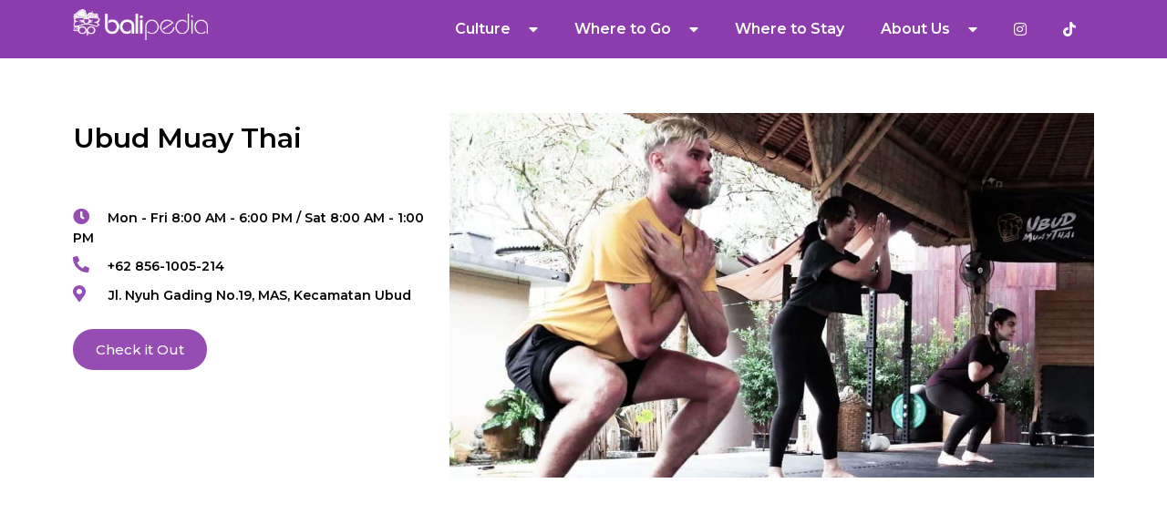

--- FILE ---
content_type: text/html; charset=UTF-8
request_url: https://balipedia.com/listing/ubud-muay-thai/
body_size: 17906
content:
<!doctype html><html lang="en-US"><head><meta charset="UTF-8"><meta name="viewport" content="width=device-width, initial-scale=1"><link rel="profile" href="https://gmpg.org/xfn/11"><meta name='robots' content='index, follow, max-image-preview:large, max-snippet:-1, max-video-preview:-1' /><style>img:is([sizes="auto" i],[sizes^="auto," i]){contain-intrinsic-size:3000px 1500px}</style><link media="all" href="https://balipedia.com/wp-content/cache/autoptimize/css/autoptimize_f2b9486b0881498f029550e8929be1ec.css" rel="stylesheet"><title>Ubud Muay Thai - Balipedia</title><link rel="canonical" href="https://balipedia.com/listing/ubud-muay-thai/" /><meta property="og:locale" content="en_US" /><meta property="og:type" content="article" /><meta property="og:title" content="Ubud Muay Thai - Balipedia" /><meta property="og:url" content="https://balipedia.com/listing/ubud-muay-thai/" /><meta property="og:site_name" content="Balipedia" /><meta property="og:image" content="https://balipedia.com/wp-content/uploads/2023/07/Ubud-Muay-Thai.jpg" /><meta property="og:image:width" content="1400" /><meta property="og:image:height" content="800" /><meta property="og:image:type" content="image/jpeg" /><meta name="twitter:card" content="summary_large_image" /> <script type="application/ld+json" class="yoast-schema-graph">{"@context":"https://schema.org","@graph":[{"@type":"WebPage","@id":"https://balipedia.com/listing/ubud-muay-thai/","url":"https://balipedia.com/listing/ubud-muay-thai/","name":"Ubud Muay Thai - Balipedia","isPartOf":{"@id":"https://balipedia.com/#website"},"primaryImageOfPage":{"@id":"https://balipedia.com/listing/ubud-muay-thai/#primaryimage"},"image":{"@id":"https://balipedia.com/listing/ubud-muay-thai/#primaryimage"},"thumbnailUrl":"https://balipedia.com/wp-content/uploads/2023/07/Ubud-Muay-Thai.jpg","datePublished":"2023-07-22T12:34:21+00:00","breadcrumb":{"@id":"https://balipedia.com/listing/ubud-muay-thai/#breadcrumb"},"inLanguage":"en-US","potentialAction":[{"@type":"ReadAction","target":["https://balipedia.com/listing/ubud-muay-thai/"]}]},{"@type":"ImageObject","inLanguage":"en-US","@id":"https://balipedia.com/listing/ubud-muay-thai/#primaryimage","url":"https://balipedia.com/wp-content/uploads/2023/07/Ubud-Muay-Thai.jpg","contentUrl":"https://balipedia.com/wp-content/uploads/2023/07/Ubud-Muay-Thai.jpg","width":1400,"height":800},{"@type":"BreadcrumbList","@id":"https://balipedia.com/listing/ubud-muay-thai/#breadcrumb","itemListElement":[{"@type":"ListItem","position":1,"name":"Home","item":"https://balipedia.com/"},{"@type":"ListItem","position":2,"name":"Ubud Muay Thai"}]},{"@type":"WebSite","@id":"https://balipedia.com/#website","url":"https://balipedia.com/","name":"Balipedia","description":"Your Ultimate Bali Guide","publisher":{"@id":"https://balipedia.com/#organization"},"potentialAction":[{"@type":"SearchAction","target":{"@type":"EntryPoint","urlTemplate":"https://balipedia.com/?s={search_term_string}"},"query-input":{"@type":"PropertyValueSpecification","valueRequired":true,"valueName":"search_term_string"}}],"inLanguage":"en-US"},{"@type":"Organization","@id":"https://balipedia.com/#organization","name":"Balipedia","url":"https://balipedia.com/","logo":{"@type":"ImageObject","inLanguage":"en-US","@id":"https://balipedia.com/#/schema/logo/image/","url":"https://balipedia.com/wp-content/uploads/2020/09/balipedia_logo.png","contentUrl":"https://balipedia.com/wp-content/uploads/2020/09/balipedia_logo.png","width":216,"height":50,"caption":"Balipedia"},"image":{"@id":"https://balipedia.com/#/schema/logo/image/"}}]}</script> <link rel='dns-prefetch' href='//unpkg.com' /><link rel="alternate" type="application/rss+xml" title="Balipedia &raquo; Feed" href="https://balipedia.com/feed/" /><link rel="alternate" type="application/rss+xml" title="Balipedia &raquo; Comments Feed" href="https://balipedia.com/comments/feed/" /> <script>window._wpemojiSettings={"baseUrl":"https:\/\/s.w.org\/images\/core\/emoji\/16.0.1\/72x72\/","ext":".png","svgUrl":"https:\/\/s.w.org\/images\/core\/emoji\/16.0.1\/svg\/","svgExt":".svg","source":{"concatemoji":"https:\/\/balipedia.com\/wp-includes\/js\/wp-emoji-release.min.js?ver=6.8.3"}};
/*! This file is auto-generated */
!function(s,n){var o,i,e;function c(e){try{var t={supportTests:e,timestamp:(new Date).valueOf()};sessionStorage.setItem(o,JSON.stringify(t))}catch(e){}}function p(e,t,n){e.clearRect(0,0,e.canvas.width,e.canvas.height),e.fillText(t,0,0);var t=new Uint32Array(e.getImageData(0,0,e.canvas.width,e.canvas.height).data),a=(e.clearRect(0,0,e.canvas.width,e.canvas.height),e.fillText(n,0,0),new Uint32Array(e.getImageData(0,0,e.canvas.width,e.canvas.height).data));return t.every(function(e,t){return e===a[t]})}function u(e,t){e.clearRect(0,0,e.canvas.width,e.canvas.height),e.fillText(t,0,0);for(var n=e.getImageData(16,16,1,1),a=0;a<n.data.length;a++)if(0!==n.data[a])return!1;return!0}function f(e,t,n,a){switch(t){case"flag":return n(e,"\ud83c\udff3\ufe0f\u200d\u26a7\ufe0f","\ud83c\udff3\ufe0f\u200b\u26a7\ufe0f")?!1:!n(e,"\ud83c\udde8\ud83c\uddf6","\ud83c\udde8\u200b\ud83c\uddf6")&&!n(e,"\ud83c\udff4\udb40\udc67\udb40\udc62\udb40\udc65\udb40\udc6e\udb40\udc67\udb40\udc7f","\ud83c\udff4\u200b\udb40\udc67\u200b\udb40\udc62\u200b\udb40\udc65\u200b\udb40\udc6e\u200b\udb40\udc67\u200b\udb40\udc7f");case"emoji":return!a(e,"\ud83e\udedf")}return!1}function g(e,t,n,a){var r="undefined"!=typeof WorkerGlobalScope&&self instanceof WorkerGlobalScope?new OffscreenCanvas(300,150):s.createElement("canvas"),o=r.getContext("2d",{willReadFrequently:!0}),i=(o.textBaseline="top",o.font="600 32px Arial",{});return e.forEach(function(e){i[e]=t(o,e,n,a)}),i}function t(e){var t=s.createElement("script");t.src=e,t.defer=!0,s.head.appendChild(t)}"undefined"!=typeof Promise&&(o="wpEmojiSettingsSupports",i=["flag","emoji"],n.supports={everything:!0,everythingExceptFlag:!0},e=new Promise(function(e){s.addEventListener("DOMContentLoaded",e,{once:!0})}),new Promise(function(t){var n=function(){try{var e=JSON.parse(sessionStorage.getItem(o));if("object"==typeof e&&"number"==typeof e.timestamp&&(new Date).valueOf()<e.timestamp+604800&&"object"==typeof e.supportTests)return e.supportTests}catch(e){}return null}();if(!n){if("undefined"!=typeof Worker&&"undefined"!=typeof OffscreenCanvas&&"undefined"!=typeof URL&&URL.createObjectURL&&"undefined"!=typeof Blob)try{var e="postMessage("+g.toString()+"("+[JSON.stringify(i),f.toString(),p.toString(),u.toString()].join(",")+"));",a=new Blob([e],{type:"text/javascript"}),r=new Worker(URL.createObjectURL(a),{name:"wpTestEmojiSupports"});return void(r.onmessage=function(e){c(n=e.data),r.terminate(),t(n)})}catch(e){}c(n=g(i,f,p,u))}t(n)}).then(function(e){for(var t in e)n.supports[t]=e[t],n.supports.everything=n.supports.everything&&n.supports[t],"flag"!==t&&(n.supports.everythingExceptFlag=n.supports.everythingExceptFlag&&n.supports[t]);n.supports.everythingExceptFlag=n.supports.everythingExceptFlag&&!n.supports.flag,n.DOMReady=!1,n.readyCallback=function(){n.DOMReady=!0}}).then(function(){return e}).then(function(){var e;n.supports.everything||(n.readyCallback(),(e=n.source||{}).concatemoji?t(e.concatemoji):e.wpemoji&&e.twemoji&&(t(e.twemoji),t(e.wpemoji)))}))}((window,document),window._wpemojiSettings);</script> <style id='wp-emoji-styles-inline-css'>img.wp-smiley,img.emoji{display:inline !important;border:none !important;box-shadow:none !important;height:1em !important;width:1em !important;margin:0 .07em !important;vertical-align:-.1em !important;background:0 0 !important;padding:0 !important}</style><style id='global-styles-inline-css'>:root{--wp--preset--aspect-ratio--square:1;--wp--preset--aspect-ratio--4-3:4/3;--wp--preset--aspect-ratio--3-4:3/4;--wp--preset--aspect-ratio--3-2:3/2;--wp--preset--aspect-ratio--2-3:2/3;--wp--preset--aspect-ratio--16-9:16/9;--wp--preset--aspect-ratio--9-16:9/16;--wp--preset--color--black:#000;--wp--preset--color--cyan-bluish-gray:#abb8c3;--wp--preset--color--white:#fff;--wp--preset--color--pale-pink:#f78da7;--wp--preset--color--vivid-red:#cf2e2e;--wp--preset--color--luminous-vivid-orange:#ff6900;--wp--preset--color--luminous-vivid-amber:#fcb900;--wp--preset--color--light-green-cyan:#7bdcb5;--wp--preset--color--vivid-green-cyan:#00d084;--wp--preset--color--pale-cyan-blue:#8ed1fc;--wp--preset--color--vivid-cyan-blue:#0693e3;--wp--preset--color--vivid-purple:#9b51e0;--wp--preset--gradient--vivid-cyan-blue-to-vivid-purple:linear-gradient(135deg,rgba(6,147,227,1) 0%,#9b51e0 100%);--wp--preset--gradient--light-green-cyan-to-vivid-green-cyan:linear-gradient(135deg,#7adcb4 0%,#00d082 100%);--wp--preset--gradient--luminous-vivid-amber-to-luminous-vivid-orange:linear-gradient(135deg,rgba(252,185,0,1) 0%,rgba(255,105,0,1) 100%);--wp--preset--gradient--luminous-vivid-orange-to-vivid-red:linear-gradient(135deg,rgba(255,105,0,1) 0%,#cf2e2e 100%);--wp--preset--gradient--very-light-gray-to-cyan-bluish-gray:linear-gradient(135deg,#eee 0%,#a9b8c3 100%);--wp--preset--gradient--cool-to-warm-spectrum:linear-gradient(135deg,#4aeadc 0%,#9778d1 20%,#cf2aba 40%,#ee2c82 60%,#fb6962 80%,#fef84c 100%);--wp--preset--gradient--blush-light-purple:linear-gradient(135deg,#ffceec 0%,#9896f0 100%);--wp--preset--gradient--blush-bordeaux:linear-gradient(135deg,#fecda5 0%,#fe2d2d 50%,#6b003e 100%);--wp--preset--gradient--luminous-dusk:linear-gradient(135deg,#ffcb70 0%,#c751c0 50%,#4158d0 100%);--wp--preset--gradient--pale-ocean:linear-gradient(135deg,#fff5cb 0%,#b6e3d4 50%,#33a7b5 100%);--wp--preset--gradient--electric-grass:linear-gradient(135deg,#caf880 0%,#71ce7e 100%);--wp--preset--gradient--midnight:linear-gradient(135deg,#020381 0%,#2874fc 100%);--wp--preset--font-size--small:13px;--wp--preset--font-size--medium:20px;--wp--preset--font-size--large:36px;--wp--preset--font-size--x-large:42px;--wp--preset--spacing--20:.44rem;--wp--preset--spacing--30:.67rem;--wp--preset--spacing--40:1rem;--wp--preset--spacing--50:1.5rem;--wp--preset--spacing--60:2.25rem;--wp--preset--spacing--70:3.38rem;--wp--preset--spacing--80:5.06rem;--wp--preset--shadow--natural:6px 6px 9px rgba(0,0,0,.2);--wp--preset--shadow--deep:12px 12px 50px rgba(0,0,0,.4);--wp--preset--shadow--sharp:6px 6px 0px rgba(0,0,0,.2);--wp--preset--shadow--outlined:6px 6px 0px -3px rgba(255,255,255,1),6px 6px rgba(0,0,0,1);--wp--preset--shadow--crisp:6px 6px 0px rgba(0,0,0,1)}:root{--wp--style--global--content-size:800px;--wp--style--global--wide-size:1200px}:where(body){margin:0}.wp-site-blocks>.alignleft{float:left;margin-right:2em}.wp-site-blocks>.alignright{float:right;margin-left:2em}.wp-site-blocks>.aligncenter{justify-content:center;margin-left:auto;margin-right:auto}:where(.wp-site-blocks)>*{margin-block-start:24px;margin-block-end:0}:where(.wp-site-blocks)>:first-child{margin-block-start:0}:where(.wp-site-blocks)>:last-child{margin-block-end:0}:root{--wp--style--block-gap:24px}:root :where(.is-layout-flow)>:first-child{margin-block-start:0}:root :where(.is-layout-flow)>:last-child{margin-block-end:0}:root :where(.is-layout-flow)>*{margin-block-start:24px;margin-block-end:0}:root :where(.is-layout-constrained)>:first-child{margin-block-start:0}:root :where(.is-layout-constrained)>:last-child{margin-block-end:0}:root :where(.is-layout-constrained)>*{margin-block-start:24px;margin-block-end:0}:root :where(.is-layout-flex){gap:24px}:root :where(.is-layout-grid){gap:24px}.is-layout-flow>.alignleft{float:left;margin-inline-start:0;margin-inline-end:2em}.is-layout-flow>.alignright{float:right;margin-inline-start:2em;margin-inline-end:0}.is-layout-flow>.aligncenter{margin-left:auto !important;margin-right:auto !important}.is-layout-constrained>.alignleft{float:left;margin-inline-start:0;margin-inline-end:2em}.is-layout-constrained>.alignright{float:right;margin-inline-start:2em;margin-inline-end:0}.is-layout-constrained>.aligncenter{margin-left:auto !important;margin-right:auto !important}.is-layout-constrained>:where(:not(.alignleft):not(.alignright):not(.alignfull)){max-width:var(--wp--style--global--content-size);margin-left:auto !important;margin-right:auto !important}.is-layout-constrained>.alignwide{max-width:var(--wp--style--global--wide-size)}body .is-layout-flex{display:flex}.is-layout-flex{flex-wrap:wrap;align-items:center}.is-layout-flex>:is(*,div){margin:0}body .is-layout-grid{display:grid}.is-layout-grid>:is(*,div){margin:0}body{padding-top:0;padding-right:0;padding-bottom:0;padding-left:0}a:where(:not(.wp-element-button)){text-decoration:underline}:root :where(.wp-element-button,.wp-block-button__link){background-color:#32373c;border-width:0;color:#fff;font-family:inherit;font-size:inherit;line-height:inherit;padding:calc(0.667em + 2px) calc(1.333em + 2px);text-decoration:none}.has-black-color{color:var(--wp--preset--color--black) !important}.has-cyan-bluish-gray-color{color:var(--wp--preset--color--cyan-bluish-gray) !important}.has-white-color{color:var(--wp--preset--color--white) !important}.has-pale-pink-color{color:var(--wp--preset--color--pale-pink) !important}.has-vivid-red-color{color:var(--wp--preset--color--vivid-red) !important}.has-luminous-vivid-orange-color{color:var(--wp--preset--color--luminous-vivid-orange) !important}.has-luminous-vivid-amber-color{color:var(--wp--preset--color--luminous-vivid-amber) !important}.has-light-green-cyan-color{color:var(--wp--preset--color--light-green-cyan) !important}.has-vivid-green-cyan-color{color:var(--wp--preset--color--vivid-green-cyan) !important}.has-pale-cyan-blue-color{color:var(--wp--preset--color--pale-cyan-blue) !important}.has-vivid-cyan-blue-color{color:var(--wp--preset--color--vivid-cyan-blue) !important}.has-vivid-purple-color{color:var(--wp--preset--color--vivid-purple) !important}.has-black-background-color{background-color:var(--wp--preset--color--black) !important}.has-cyan-bluish-gray-background-color{background-color:var(--wp--preset--color--cyan-bluish-gray) !important}.has-white-background-color{background-color:var(--wp--preset--color--white) !important}.has-pale-pink-background-color{background-color:var(--wp--preset--color--pale-pink) !important}.has-vivid-red-background-color{background-color:var(--wp--preset--color--vivid-red) !important}.has-luminous-vivid-orange-background-color{background-color:var(--wp--preset--color--luminous-vivid-orange) !important}.has-luminous-vivid-amber-background-color{background-color:var(--wp--preset--color--luminous-vivid-amber) !important}.has-light-green-cyan-background-color{background-color:var(--wp--preset--color--light-green-cyan) !important}.has-vivid-green-cyan-background-color{background-color:var(--wp--preset--color--vivid-green-cyan) !important}.has-pale-cyan-blue-background-color{background-color:var(--wp--preset--color--pale-cyan-blue) !important}.has-vivid-cyan-blue-background-color{background-color:var(--wp--preset--color--vivid-cyan-blue) !important}.has-vivid-purple-background-color{background-color:var(--wp--preset--color--vivid-purple) !important}.has-black-border-color{border-color:var(--wp--preset--color--black) !important}.has-cyan-bluish-gray-border-color{border-color:var(--wp--preset--color--cyan-bluish-gray) !important}.has-white-border-color{border-color:var(--wp--preset--color--white) !important}.has-pale-pink-border-color{border-color:var(--wp--preset--color--pale-pink) !important}.has-vivid-red-border-color{border-color:var(--wp--preset--color--vivid-red) !important}.has-luminous-vivid-orange-border-color{border-color:var(--wp--preset--color--luminous-vivid-orange) !important}.has-luminous-vivid-amber-border-color{border-color:var(--wp--preset--color--luminous-vivid-amber) !important}.has-light-green-cyan-border-color{border-color:var(--wp--preset--color--light-green-cyan) !important}.has-vivid-green-cyan-border-color{border-color:var(--wp--preset--color--vivid-green-cyan) !important}.has-pale-cyan-blue-border-color{border-color:var(--wp--preset--color--pale-cyan-blue) !important}.has-vivid-cyan-blue-border-color{border-color:var(--wp--preset--color--vivid-cyan-blue) !important}.has-vivid-purple-border-color{border-color:var(--wp--preset--color--vivid-purple) !important}.has-vivid-cyan-blue-to-vivid-purple-gradient-background{background:var(--wp--preset--gradient--vivid-cyan-blue-to-vivid-purple) !important}.has-light-green-cyan-to-vivid-green-cyan-gradient-background{background:var(--wp--preset--gradient--light-green-cyan-to-vivid-green-cyan) !important}.has-luminous-vivid-amber-to-luminous-vivid-orange-gradient-background{background:var(--wp--preset--gradient--luminous-vivid-amber-to-luminous-vivid-orange) !important}.has-luminous-vivid-orange-to-vivid-red-gradient-background{background:var(--wp--preset--gradient--luminous-vivid-orange-to-vivid-red) !important}.has-very-light-gray-to-cyan-bluish-gray-gradient-background{background:var(--wp--preset--gradient--very-light-gray-to-cyan-bluish-gray) !important}.has-cool-to-warm-spectrum-gradient-background{background:var(--wp--preset--gradient--cool-to-warm-spectrum) !important}.has-blush-light-purple-gradient-background{background:var(--wp--preset--gradient--blush-light-purple) !important}.has-blush-bordeaux-gradient-background{background:var(--wp--preset--gradient--blush-bordeaux) !important}.has-luminous-dusk-gradient-background{background:var(--wp--preset--gradient--luminous-dusk) !important}.has-pale-ocean-gradient-background{background:var(--wp--preset--gradient--pale-ocean) !important}.has-electric-grass-gradient-background{background:var(--wp--preset--gradient--electric-grass) !important}.has-midnight-gradient-background{background:var(--wp--preset--gradient--midnight) !important}.has-small-font-size{font-size:var(--wp--preset--font-size--small) !important}.has-medium-font-size{font-size:var(--wp--preset--font-size--medium) !important}.has-large-font-size{font-size:var(--wp--preset--font-size--large) !important}.has-x-large-font-size{font-size:var(--wp--preset--font-size--x-large) !important}:root :where(.wp-block-pullquote){font-size:1.5em;line-height:1.6}</style><style id='elementor-frontend-inline-css'>@-webkit-keyframes ha_fadeIn{0%{opacity:0}to{opacity:1}}@keyframes ha_fadeIn{0%{opacity:0}to{opacity:1}}@-webkit-keyframes ha_zoomIn{0%{opacity:0;-webkit-transform:scale3d(.3,.3,.3);transform:scale3d(.3,.3,.3)}50%{opacity:1}}@keyframes ha_zoomIn{0%{opacity:0;-webkit-transform:scale3d(.3,.3,.3);transform:scale3d(.3,.3,.3)}50%{opacity:1}}@-webkit-keyframes ha_rollIn{0%{opacity:0;-webkit-transform:translate3d(-100%,0,0) rotate3d(0,0,1,-120deg);transform:translate3d(-100%,0,0) rotate3d(0,0,1,-120deg)}to{opacity:1}}@keyframes ha_rollIn{0%{opacity:0;-webkit-transform:translate3d(-100%,0,0) rotate3d(0,0,1,-120deg);transform:translate3d(-100%,0,0) rotate3d(0,0,1,-120deg)}to{opacity:1}}@-webkit-keyframes ha_bounce{0%,20%,53%,to{-webkit-animation-timing-function:cubic-bezier(.215,.61,.355,1);animation-timing-function:cubic-bezier(.215,.61,.355,1)}40%,43%{-webkit-transform:translate3d(0,-30px,0) scaleY(1.1);transform:translate3d(0,-30px,0) scaleY(1.1);-webkit-animation-timing-function:cubic-bezier(.755,.05,.855,.06);animation-timing-function:cubic-bezier(.755,.05,.855,.06)}70%{-webkit-transform:translate3d(0,-15px,0) scaleY(1.05);transform:translate3d(0,-15px,0) scaleY(1.05);-webkit-animation-timing-function:cubic-bezier(.755,.05,.855,.06);animation-timing-function:cubic-bezier(.755,.05,.855,.06)}80%{-webkit-transition-timing-function:cubic-bezier(.215,.61,.355,1);transition-timing-function:cubic-bezier(.215,.61,.355,1);-webkit-transform:translate3d(0,0,0) scaleY(.95);transform:translate3d(0,0,0) scaleY(.95)}90%{-webkit-transform:translate3d(0,-4px,0) scaleY(1.02);transform:translate3d(0,-4px,0) scaleY(1.02)}}@keyframes ha_bounce{0%,20%,53%,to{-webkit-animation-timing-function:cubic-bezier(.215,.61,.355,1);animation-timing-function:cubic-bezier(.215,.61,.355,1)}40%,43%{-webkit-transform:translate3d(0,-30px,0) scaleY(1.1);transform:translate3d(0,-30px,0) scaleY(1.1);-webkit-animation-timing-function:cubic-bezier(.755,.05,.855,.06);animation-timing-function:cubic-bezier(.755,.05,.855,.06)}70%{-webkit-transform:translate3d(0,-15px,0) scaleY(1.05);transform:translate3d(0,-15px,0) scaleY(1.05);-webkit-animation-timing-function:cubic-bezier(.755,.05,.855,.06);animation-timing-function:cubic-bezier(.755,.05,.855,.06)}80%{-webkit-transition-timing-function:cubic-bezier(.215,.61,.355,1);transition-timing-function:cubic-bezier(.215,.61,.355,1);-webkit-transform:translate3d(0,0,0) scaleY(.95);transform:translate3d(0,0,0) scaleY(.95)}90%{-webkit-transform:translate3d(0,-4px,0) scaleY(1.02);transform:translate3d(0,-4px,0) scaleY(1.02)}}@-webkit-keyframes ha_bounceIn{0%,20%,40%,60%,80%,to{-webkit-animation-timing-function:cubic-bezier(.215,.61,.355,1);animation-timing-function:cubic-bezier(.215,.61,.355,1)}0%{opacity:0;-webkit-transform:scale3d(.3,.3,.3);transform:scale3d(.3,.3,.3)}20%{-webkit-transform:scale3d(1.1,1.1,1.1);transform:scale3d(1.1,1.1,1.1)}40%{-webkit-transform:scale3d(.9,.9,.9);transform:scale3d(.9,.9,.9)}60%{opacity:1;-webkit-transform:scale3d(1.03,1.03,1.03);transform:scale3d(1.03,1.03,1.03)}80%{-webkit-transform:scale3d(.97,.97,.97);transform:scale3d(.97,.97,.97)}to{opacity:1}}@keyframes ha_bounceIn{0%,20%,40%,60%,80%,to{-webkit-animation-timing-function:cubic-bezier(.215,.61,.355,1);animation-timing-function:cubic-bezier(.215,.61,.355,1)}0%{opacity:0;-webkit-transform:scale3d(.3,.3,.3);transform:scale3d(.3,.3,.3)}20%{-webkit-transform:scale3d(1.1,1.1,1.1);transform:scale3d(1.1,1.1,1.1)}40%{-webkit-transform:scale3d(.9,.9,.9);transform:scale3d(.9,.9,.9)}60%{opacity:1;-webkit-transform:scale3d(1.03,1.03,1.03);transform:scale3d(1.03,1.03,1.03)}80%{-webkit-transform:scale3d(.97,.97,.97);transform:scale3d(.97,.97,.97)}to{opacity:1}}@-webkit-keyframes ha_flipInX{0%{opacity:0;-webkit-transform:perspective(400px) rotate3d(1,0,0,90deg);transform:perspective(400px) rotate3d(1,0,0,90deg);-webkit-animation-timing-function:ease-in;animation-timing-function:ease-in}40%{-webkit-transform:perspective(400px) rotate3d(1,0,0,-20deg);transform:perspective(400px) rotate3d(1,0,0,-20deg);-webkit-animation-timing-function:ease-in;animation-timing-function:ease-in}60%{opacity:1;-webkit-transform:perspective(400px) rotate3d(1,0,0,10deg);transform:perspective(400px) rotate3d(1,0,0,10deg)}80%{-webkit-transform:perspective(400px) rotate3d(1,0,0,-5deg);transform:perspective(400px) rotate3d(1,0,0,-5deg)}}@keyframes ha_flipInX{0%{opacity:0;-webkit-transform:perspective(400px) rotate3d(1,0,0,90deg);transform:perspective(400px) rotate3d(1,0,0,90deg);-webkit-animation-timing-function:ease-in;animation-timing-function:ease-in}40%{-webkit-transform:perspective(400px) rotate3d(1,0,0,-20deg);transform:perspective(400px) rotate3d(1,0,0,-20deg);-webkit-animation-timing-function:ease-in;animation-timing-function:ease-in}60%{opacity:1;-webkit-transform:perspective(400px) rotate3d(1,0,0,10deg);transform:perspective(400px) rotate3d(1,0,0,10deg)}80%{-webkit-transform:perspective(400px) rotate3d(1,0,0,-5deg);transform:perspective(400px) rotate3d(1,0,0,-5deg)}}@-webkit-keyframes ha_flipInY{0%{opacity:0;-webkit-transform:perspective(400px) rotate3d(0,1,0,90deg);transform:perspective(400px) rotate3d(0,1,0,90deg);-webkit-animation-timing-function:ease-in;animation-timing-function:ease-in}40%{-webkit-transform:perspective(400px) rotate3d(0,1,0,-20deg);transform:perspective(400px) rotate3d(0,1,0,-20deg);-webkit-animation-timing-function:ease-in;animation-timing-function:ease-in}60%{opacity:1;-webkit-transform:perspective(400px) rotate3d(0,1,0,10deg);transform:perspective(400px) rotate3d(0,1,0,10deg)}80%{-webkit-transform:perspective(400px) rotate3d(0,1,0,-5deg);transform:perspective(400px) rotate3d(0,1,0,-5deg)}}@keyframes ha_flipInY{0%{opacity:0;-webkit-transform:perspective(400px) rotate3d(0,1,0,90deg);transform:perspective(400px) rotate3d(0,1,0,90deg);-webkit-animation-timing-function:ease-in;animation-timing-function:ease-in}40%{-webkit-transform:perspective(400px) rotate3d(0,1,0,-20deg);transform:perspective(400px) rotate3d(0,1,0,-20deg);-webkit-animation-timing-function:ease-in;animation-timing-function:ease-in}60%{opacity:1;-webkit-transform:perspective(400px) rotate3d(0,1,0,10deg);transform:perspective(400px) rotate3d(0,1,0,10deg)}80%{-webkit-transform:perspective(400px) rotate3d(0,1,0,-5deg);transform:perspective(400px) rotate3d(0,1,0,-5deg)}}@-webkit-keyframes ha_swing{20%{-webkit-transform:rotate3d(0,0,1,15deg);transform:rotate3d(0,0,1,15deg)}40%{-webkit-transform:rotate3d(0,0,1,-10deg);transform:rotate3d(0,0,1,-10deg)}60%{-webkit-transform:rotate3d(0,0,1,5deg);transform:rotate3d(0,0,1,5deg)}80%{-webkit-transform:rotate3d(0,0,1,-5deg);transform:rotate3d(0,0,1,-5deg)}}@keyframes ha_swing{20%{-webkit-transform:rotate3d(0,0,1,15deg);transform:rotate3d(0,0,1,15deg)}40%{-webkit-transform:rotate3d(0,0,1,-10deg);transform:rotate3d(0,0,1,-10deg)}60%{-webkit-transform:rotate3d(0,0,1,5deg);transform:rotate3d(0,0,1,5deg)}80%{-webkit-transform:rotate3d(0,0,1,-5deg);transform:rotate3d(0,0,1,-5deg)}}@-webkit-keyframes ha_slideInDown{0%{visibility:visible;-webkit-transform:translate3d(0,-100%,0);transform:translate3d(0,-100%,0)}}@keyframes ha_slideInDown{0%{visibility:visible;-webkit-transform:translate3d(0,-100%,0);transform:translate3d(0,-100%,0)}}@-webkit-keyframes ha_slideInUp{0%{visibility:visible;-webkit-transform:translate3d(0,100%,0);transform:translate3d(0,100%,0)}}@keyframes ha_slideInUp{0%{visibility:visible;-webkit-transform:translate3d(0,100%,0);transform:translate3d(0,100%,0)}}@-webkit-keyframes ha_slideInLeft{0%{visibility:visible;-webkit-transform:translate3d(-100%,0,0);transform:translate3d(-100%,0,0)}}@keyframes ha_slideInLeft{0%{visibility:visible;-webkit-transform:translate3d(-100%,0,0);transform:translate3d(-100%,0,0)}}@-webkit-keyframes ha_slideInRight{0%{visibility:visible;-webkit-transform:translate3d(100%,0,0);transform:translate3d(100%,0,0)}}@keyframes ha_slideInRight{0%{visibility:visible;-webkit-transform:translate3d(100%,0,0);transform:translate3d(100%,0,0)}}.ha_fadeIn{-webkit-animation-name:ha_fadeIn;animation-name:ha_fadeIn}.ha_zoomIn{-webkit-animation-name:ha_zoomIn;animation-name:ha_zoomIn}.ha_rollIn{-webkit-animation-name:ha_rollIn;animation-name:ha_rollIn}.ha_bounce{-webkit-transform-origin:center bottom;-ms-transform-origin:center bottom;transform-origin:center bottom;-webkit-animation-name:ha_bounce;animation-name:ha_bounce}.ha_bounceIn{-webkit-animation-name:ha_bounceIn;animation-name:ha_bounceIn;-webkit-animation-duration:.75s;-webkit-animation-duration:calc(var(--animate-duration)*.75);animation-duration:.75s;animation-duration:calc(var(--animate-duration)*.75)}.ha_flipInX,.ha_flipInY{-webkit-animation-name:ha_flipInX;animation-name:ha_flipInX;-webkit-backface-visibility:visible!important;backface-visibility:visible!important}.ha_flipInY{-webkit-animation-name:ha_flipInY;animation-name:ha_flipInY}.ha_swing{-webkit-transform-origin:top center;-ms-transform-origin:top center;transform-origin:top center;-webkit-animation-name:ha_swing;animation-name:ha_swing}.ha_slideInDown{-webkit-animation-name:ha_slideInDown;animation-name:ha_slideInDown}.ha_slideInUp{-webkit-animation-name:ha_slideInUp;animation-name:ha_slideInUp}.ha_slideInLeft{-webkit-animation-name:ha_slideInLeft;animation-name:ha_slideInLeft}.ha_slideInRight{-webkit-animation-name:ha_slideInRight;animation-name:ha_slideInRight}.ha-css-transform-yes{-webkit-transition-duration:var(--ha-tfx-transition-duration,.2s);transition-duration:var(--ha-tfx-transition-duration,.2s);-webkit-transition-property:-webkit-transform;transition-property:transform;transition-property:transform,-webkit-transform;-webkit-transform:translate(var(--ha-tfx-translate-x,0),var(--ha-tfx-translate-y,0)) scale(var(--ha-tfx-scale-x,1),var(--ha-tfx-scale-y,1)) skew(var(--ha-tfx-skew-x,0),var(--ha-tfx-skew-y,0)) rotateX(var(--ha-tfx-rotate-x,0)) rotateY(var(--ha-tfx-rotate-y,0)) rotateZ(var(--ha-tfx-rotate-z,0));transform:translate(var(--ha-tfx-translate-x,0),var(--ha-tfx-translate-y,0)) scale(var(--ha-tfx-scale-x,1),var(--ha-tfx-scale-y,1)) skew(var(--ha-tfx-skew-x,0),var(--ha-tfx-skew-y,0)) rotateX(var(--ha-tfx-rotate-x,0)) rotateY(var(--ha-tfx-rotate-y,0)) rotateZ(var(--ha-tfx-rotate-z,0))}.ha-css-transform-yes:hover{-webkit-transform:translate(var(--ha-tfx-translate-x-hover,var(--ha-tfx-translate-x,0)),var(--ha-tfx-translate-y-hover,var(--ha-tfx-translate-y,0))) scale(var(--ha-tfx-scale-x-hover,var(--ha-tfx-scale-x,1)),var(--ha-tfx-scale-y-hover,var(--ha-tfx-scale-y,1))) skew(var(--ha-tfx-skew-x-hover,var(--ha-tfx-skew-x,0)),var(--ha-tfx-skew-y-hover,var(--ha-tfx-skew-y,0))) rotateX(var(--ha-tfx-rotate-x-hover,var(--ha-tfx-rotate-x,0))) rotateY(var(--ha-tfx-rotate-y-hover,var(--ha-tfx-rotate-y,0))) rotateZ(var(--ha-tfx-rotate-z-hover,var(--ha-tfx-rotate-z,0)));transform:translate(var(--ha-tfx-translate-x-hover,var(--ha-tfx-translate-x,0)),var(--ha-tfx-translate-y-hover,var(--ha-tfx-translate-y,0))) scale(var(--ha-tfx-scale-x-hover,var(--ha-tfx-scale-x,1)),var(--ha-tfx-scale-y-hover,var(--ha-tfx-scale-y,1))) skew(var(--ha-tfx-skew-x-hover,var(--ha-tfx-skew-x,0)),var(--ha-tfx-skew-y-hover,var(--ha-tfx-skew-y,0))) rotateX(var(--ha-tfx-rotate-x-hover,var(--ha-tfx-rotate-x,0))) rotateY(var(--ha-tfx-rotate-y-hover,var(--ha-tfx-rotate-y,0))) rotateZ(var(--ha-tfx-rotate-z-hover,var(--ha-tfx-rotate-z,0)))}.happy-addon>.elementor-widget-container{word-wrap:break-word;overflow-wrap:break-word}.happy-addon>.elementor-widget-container,.happy-addon>.elementor-widget-container *{-webkit-box-sizing:border-box;box-sizing:border-box}.happy-addon:not(:has(.elementor-widget-container)),.happy-addon:not(:has(.elementor-widget-container)) *{-webkit-box-sizing:border-box;box-sizing:border-box;word-wrap:break-word;overflow-wrap:break-word}.happy-addon p:empty{display:none}.happy-addon .elementor-inline-editing{min-height:auto!important}.happy-addon-pro img{max-width:100%;height:auto;-o-object-fit:cover;object-fit:cover}.ha-screen-reader-text{position:absolute;overflow:hidden;clip:rect(1px,1px,1px,1px);margin:-1px;padding:0;width:1px;height:1px;border:0;word-wrap:normal!important;-webkit-clip-path:inset(50%);clip-path:inset(50%)}.ha-has-bg-overlay>.elementor-widget-container{position:relative;z-index:1}.ha-has-bg-overlay>.elementor-widget-container:before{position:absolute;top:0;left:0;z-index:-1;width:100%;height:100%;content:""}.ha-has-bg-overlay:not(:has(.elementor-widget-container)){position:relative;z-index:1}.ha-has-bg-overlay:not(:has(.elementor-widget-container)):before{position:absolute;top:0;left:0;z-index:-1;width:100%;height:100%;content:""}.ha-popup--is-enabled .ha-js-popup,.ha-popup--is-enabled .ha-js-popup img{cursor:-webkit-zoom-in!important;cursor:zoom-in!important}.mfp-wrap .mfp-arrow,.mfp-wrap .mfp-close{background-color:transparent}.mfp-wrap .mfp-arrow:focus,.mfp-wrap .mfp-close:focus{outline-width:thin}.ha-advanced-tooltip-enable{position:relative;cursor:pointer;--ha-tooltip-arrow-color:#000;--ha-tooltip-arrow-distance:0}.ha-advanced-tooltip-enable .ha-advanced-tooltip-content{position:absolute;z-index:999;display:none;padding:5px 0;width:120px;height:auto;border-radius:6px;background-color:#000;color:#fff;text-align:center;opacity:0}.ha-advanced-tooltip-enable .ha-advanced-tooltip-content:after{position:absolute;border-width:5px;border-style:solid;content:""}.ha-advanced-tooltip-enable .ha-advanced-tooltip-content.no-arrow:after{visibility:hidden}.ha-advanced-tooltip-enable .ha-advanced-tooltip-content.show{display:inline-block;opacity:1}.ha-advanced-tooltip-enable.ha-advanced-tooltip-top .ha-advanced-tooltip-content,body[data-elementor-device-mode=tablet] .ha-advanced-tooltip-enable.ha-advanced-tooltip-tablet-top .ha-advanced-tooltip-content{top:unset;right:0;bottom:calc(101% + var(--ha-tooltip-arrow-distance));left:0;margin:0 auto}.ha-advanced-tooltip-enable.ha-advanced-tooltip-top .ha-advanced-tooltip-content:after,body[data-elementor-device-mode=tablet] .ha-advanced-tooltip-enable.ha-advanced-tooltip-tablet-top .ha-advanced-tooltip-content:after{top:100%;right:unset;bottom:unset;left:50%;border-color:var(--ha-tooltip-arrow-color) transparent transparent transparent;-webkit-transform:translateX(-50%);-ms-transform:translateX(-50%);transform:translateX(-50%)}.ha-advanced-tooltip-enable.ha-advanced-tooltip-bottom .ha-advanced-tooltip-content,body[data-elementor-device-mode=tablet] .ha-advanced-tooltip-enable.ha-advanced-tooltip-tablet-bottom .ha-advanced-tooltip-content{top:calc(101% + var(--ha-tooltip-arrow-distance));right:0;bottom:unset;left:0;margin:0 auto}.ha-advanced-tooltip-enable.ha-advanced-tooltip-bottom .ha-advanced-tooltip-content:after,body[data-elementor-device-mode=tablet] .ha-advanced-tooltip-enable.ha-advanced-tooltip-tablet-bottom .ha-advanced-tooltip-content:after{top:unset;right:unset;bottom:100%;left:50%;border-color:transparent transparent var(--ha-tooltip-arrow-color) transparent;-webkit-transform:translateX(-50%);-ms-transform:translateX(-50%);transform:translateX(-50%)}.ha-advanced-tooltip-enable.ha-advanced-tooltip-left .ha-advanced-tooltip-content,body[data-elementor-device-mode=tablet] .ha-advanced-tooltip-enable.ha-advanced-tooltip-tablet-left .ha-advanced-tooltip-content{top:50%;right:calc(101% + var(--ha-tooltip-arrow-distance));bottom:unset;left:unset;-webkit-transform:translateY(-50%);-ms-transform:translateY(-50%);transform:translateY(-50%)}.ha-advanced-tooltip-enable.ha-advanced-tooltip-left .ha-advanced-tooltip-content:after,body[data-elementor-device-mode=tablet] .ha-advanced-tooltip-enable.ha-advanced-tooltip-tablet-left .ha-advanced-tooltip-content:after{top:50%;right:unset;bottom:unset;left:100%;border-color:transparent transparent transparent var(--ha-tooltip-arrow-color);-webkit-transform:translateY(-50%);-ms-transform:translateY(-50%);transform:translateY(-50%)}.ha-advanced-tooltip-enable.ha-advanced-tooltip-right .ha-advanced-tooltip-content,body[data-elementor-device-mode=tablet] .ha-advanced-tooltip-enable.ha-advanced-tooltip-tablet-right .ha-advanced-tooltip-content{top:50%;right:unset;bottom:unset;left:calc(101% + var(--ha-tooltip-arrow-distance));-webkit-transform:translateY(-50%);-ms-transform:translateY(-50%);transform:translateY(-50%)}.ha-advanced-tooltip-enable.ha-advanced-tooltip-right .ha-advanced-tooltip-content:after,body[data-elementor-device-mode=tablet] .ha-advanced-tooltip-enable.ha-advanced-tooltip-tablet-right .ha-advanced-tooltip-content:after{top:50%;right:100%;bottom:unset;left:unset;border-color:transparent var(--ha-tooltip-arrow-color) transparent transparent;-webkit-transform:translateY(-50%);-ms-transform:translateY(-50%);transform:translateY(-50%)}body[data-elementor-device-mode=mobile] .ha-advanced-tooltip-enable.ha-advanced-tooltip-mobile-top .ha-advanced-tooltip-content{top:unset;right:0;bottom:calc(101% + var(--ha-tooltip-arrow-distance));left:0;margin:0 auto}body[data-elementor-device-mode=mobile] .ha-advanced-tooltip-enable.ha-advanced-tooltip-mobile-top .ha-advanced-tooltip-content:after{top:100%;right:unset;bottom:unset;left:50%;border-color:var(--ha-tooltip-arrow-color) transparent transparent transparent;-webkit-transform:translateX(-50%);-ms-transform:translateX(-50%);transform:translateX(-50%)}body[data-elementor-device-mode=mobile] .ha-advanced-tooltip-enable.ha-advanced-tooltip-mobile-bottom .ha-advanced-tooltip-content{top:calc(101% + var(--ha-tooltip-arrow-distance));right:0;bottom:unset;left:0;margin:0 auto}body[data-elementor-device-mode=mobile] .ha-advanced-tooltip-enable.ha-advanced-tooltip-mobile-bottom .ha-advanced-tooltip-content:after{top:unset;right:unset;bottom:100%;left:50%;border-color:transparent transparent var(--ha-tooltip-arrow-color) transparent;-webkit-transform:translateX(-50%);-ms-transform:translateX(-50%);transform:translateX(-50%)}body[data-elementor-device-mode=mobile] .ha-advanced-tooltip-enable.ha-advanced-tooltip-mobile-left .ha-advanced-tooltip-content{top:50%;right:calc(101% + var(--ha-tooltip-arrow-distance));bottom:unset;left:unset;-webkit-transform:translateY(-50%);-ms-transform:translateY(-50%);transform:translateY(-50%)}body[data-elementor-device-mode=mobile] .ha-advanced-tooltip-enable.ha-advanced-tooltip-mobile-left .ha-advanced-tooltip-content:after{top:50%;right:unset;bottom:unset;left:100%;border-color:transparent transparent transparent var(--ha-tooltip-arrow-color);-webkit-transform:translateY(-50%);-ms-transform:translateY(-50%);transform:translateY(-50%)}body[data-elementor-device-mode=mobile] .ha-advanced-tooltip-enable.ha-advanced-tooltip-mobile-right .ha-advanced-tooltip-content{top:50%;right:unset;bottom:unset;left:calc(101% + var(--ha-tooltip-arrow-distance));-webkit-transform:translateY(-50%);-ms-transform:translateY(-50%);transform:translateY(-50%)}body[data-elementor-device-mode=mobile] .ha-advanced-tooltip-enable.ha-advanced-tooltip-mobile-right .ha-advanced-tooltip-content:after{top:50%;right:100%;bottom:unset;left:unset;border-color:transparent var(--ha-tooltip-arrow-color) transparent transparent;-webkit-transform:translateY(-50%);-ms-transform:translateY(-50%);transform:translateY(-50%)}body.elementor-editor-active .happy-addon.ha-gravityforms .gform_wrapper{display:block!important}.ha-scroll-to-top-wrap.ha-scroll-to-top-hide{display:none}.ha-scroll-to-top-wrap.edit-mode,.ha-scroll-to-top-wrap.single-page-off{display:none!important}.ha-scroll-to-top-button{position:fixed;right:15px;bottom:15px;z-index:9999;display:-webkit-box;display:-webkit-flex;display:-ms-flexbox;display:flex;-webkit-box-align:center;-webkit-align-items:center;align-items:center;-ms-flex-align:center;-webkit-box-pack:center;-ms-flex-pack:center;-webkit-justify-content:center;justify-content:center;width:50px;height:50px;border-radius:50px;background-color:#5636d1;color:#fff;text-align:center;opacity:1;cursor:pointer;-webkit-transition:all .3s;transition:all .3s}.ha-scroll-to-top-button i{color:#fff;font-size:16px}.ha-scroll-to-top-button:hover{background-color:#e2498a}</style><link rel='stylesheet' id='elementor-post-18-css' href='https://balipedia.com/wp-content/cache/autoptimize/css/autoptimize_single_68f1d8f7f20761bee841513d2646235d.css?ver=1767471368' media='all' /><link rel='stylesheet' id='elementor-post-397-css' href='https://balipedia.com/wp-content/cache/autoptimize/css/autoptimize_single_4ee0bb636e47d34dd162d2c17cbefcac.css?ver=1767471369' media='all' /><link rel='stylesheet' id='elementor-post-47-css' href='https://balipedia.com/wp-content/cache/autoptimize/css/autoptimize_single_5ec15878f55f25c208cf8b35d8915593.css?ver=1767471369' media='all' /><link rel='stylesheet' id='elementor-post-538-css' href='https://balipedia.com/wp-content/cache/autoptimize/css/autoptimize_single_51f3f761080d6b8c18ff91e3eab066b3.css?ver=1767606609' media='all' /><link rel='stylesheet' id='swiper-css-css' href='https://unpkg.com/swiper/swiper-bundle.min.css?ver=6.8.3' media='all' /><link rel='stylesheet' id='elementor-post-387-css' href='https://balipedia.com/wp-content/cache/autoptimize/css/autoptimize_single_6039adef46c38b4bbdd997513c467b35.css?ver=1655555739' media='all' /><link rel='stylesheet' id='elementor-post-389-css' href='https://balipedia.com/wp-content/cache/autoptimize/css/autoptimize_single_5c45fd764a68f04b73f59f5cf38346bb.css?ver=1655555720' media='all' /><link rel='stylesheet' id='elementor-post-392-css' href='https://balipedia.com/wp-content/cache/autoptimize/css/autoptimize_single_0f3a7b647ac84cb86df201c869cbcdbb.css?ver=1655555700' media='all' /><link rel='stylesheet' id='elementor-post-689-css' href='https://balipedia.com/wp-content/cache/autoptimize/css/autoptimize_single_c17672d41e87da6c47bf2d9a13ba0507.css?ver=1657558169' media='all' /><link rel='stylesheet' id='elementor-gf-local-montserrat-css' href='https://balipedia.com/wp-content/cache/autoptimize/css/autoptimize_single_104b2e548fd6967edeb6bdc72b4adba1.css?ver=1742599383' media='all' /> <script src="https://balipedia.com/wp-includes/js/jquery/jquery.min.js?ver=3.7.1" id="jquery-core-js"></script> <script id="ecs_ajax_load-js-extra">var ecs_ajax_params={"ajaxurl":"https:\/\/balipedia.com\/wp-admin\/admin-ajax.php","posts":"{\"name\":\"ubud-muay-thai\",\"post_type\":\"listing\",\"listing\":\"ubud-muay-thai\",\"do_not_redirect\":1,\"error\":\"\",\"m\":\"\",\"p\":0,\"post_parent\":\"\",\"subpost\":\"\",\"subpost_id\":\"\",\"attachment\":\"\",\"attachment_id\":0,\"pagename\":\"\",\"page_id\":0,\"second\":\"\",\"minute\":\"\",\"hour\":\"\",\"day\":0,\"monthnum\":0,\"year\":0,\"w\":0,\"category_name\":\"\",\"tag\":\"\",\"cat\":\"\",\"tag_id\":\"\",\"author\":\"\",\"author_name\":\"\",\"feed\":\"\",\"tb\":\"\",\"paged\":0,\"meta_key\":\"\",\"meta_value\":\"\",\"preview\":\"\",\"s\":\"\",\"sentence\":\"\",\"title\":\"\",\"fields\":\"all\",\"menu_order\":\"\",\"embed\":\"\",\"category__in\":[],\"category__not_in\":[],\"category__and\":[],\"post__in\":[],\"post__not_in\":[],\"post_name__in\":[],\"tag__in\":[],\"tag__not_in\":[],\"tag__and\":[],\"tag_slug__in\":[],\"tag_slug__and\":[],\"post_parent__in\":[],\"post_parent__not_in\":[],\"author__in\":[],\"author__not_in\":[],\"search_columns\":[],\"ignore_sticky_posts\":false,\"suppress_filters\":false,\"cache_results\":true,\"update_post_term_cache\":true,\"update_menu_item_cache\":false,\"lazy_load_term_meta\":true,\"update_post_meta_cache\":true,\"posts_per_page\":10,\"nopaging\":false,\"comments_per_page\":\"50\",\"no_found_rows\":false,\"order\":\"DESC\"}"};</script> <link rel="https://api.w.org/" href="https://balipedia.com/wp-json/" /><link rel="alternate" title="JSON" type="application/json" href="https://balipedia.com/wp-json/wp/v2/listing/12048" /><meta name="generator" content="WordPress 6.8.3" /><link rel='shortlink' href='https://balipedia.com/?p=12048' /><link rel="alternate" title="oEmbed (JSON)" type="application/json+oembed" href="https://balipedia.com/wp-json/oembed/1.0/embed?url=https%3A%2F%2Fbalipedia.com%2Flisting%2Fubud-muay-thai%2F" /><link rel="alternate" title="oEmbed (XML)" type="text/xml+oembed" href="https://balipedia.com/wp-json/oembed/1.0/embed?url=https%3A%2F%2Fbalipedia.com%2Flisting%2Fubud-muay-thai%2F&#038;format=xml" /> <script>(function(s,t,a,y,twenty,two){s.Stay22=s.Stay22||{};s.Stay22.params={lmaID:'687fb7284c3046e53a39c23c'};twenty=t.createElement(a);two=t.getElementsByTagName(a)[0];twenty.async=1;twenty.src=y;two.parentNode.insertBefore(twenty,two);})(window,document,'script','https://scripts.stay22.com/letmeallez.js');</script> <style>ul li{margin-bottom:10px}.tax-destination .dest_grid{min-height:110px}.hidden{display:none}.mobile-hidden{margin-top:2rem}@media (min-width:768px){.desktop-hidden{display:none}}@media (max-width:767px){.mobile-hidden{display:none}}.image-content{width:60%;float:left;background-position:center center;background-size:cover;background-image:url('')}.text-content{width:40%;float:left;padding-right:20px}.container-listing-ls{padding:10px;border:2px solid #954db3;display:inline-block;width:100%;margin-bottom:20px;-webkit-border-radius:10px;-moz-border-radius:10px;border-radius:10px}.container-listing-ls img{-webkit-border-radius:5px;-moz-border-radius:50px;border-radius:5px}.text-content h3{color:#954db3;margin:0}.text-content h3 a{color:#954db3}.text-content button{background-color:#954db3;width:35%;padding:5px;border:none;border-radius:5px;color:#fff;width:100%}.text-content button:hover{background-color:#954db3d6}:root{--star-size:25px;--star-color:#ccd6df;--star-background:#fc0}.stars-list-ls{--percent:calc(var(--rating) / 5 * 100%);display:inline-block;font-size:var(--star-size);font-family:Times;line-height:1}.stars-list-ls:before{content:"★★★★★";letter-spacing:3px;background:linear-gradient(90deg,var(--star-background) var(--percent),var(--star-color) var(--percent));-webkit-background-clip:text;-webkit-text-fill-color:transparent}.desc-list-ls{font-size:17px;font-weight:600;color:#000;float:left;margin-right:10px;width:100%}.item-list{font-size:13px;font-weight:600;margin:5px 0}.icn-ex:before{content:"\f164"}.icn-hr:before{content:"\f017"}.icn-phon:before{content:"\f879"}.icn-add:before{content:"\f3c5"}.item-list:before{width:15px;font-family:"Font Awesome 5 Free";font-weight:900;font-size:15px;margin-right:15px;color:#954db3;display:inline-block}.item-info{margin-top:10px;margin-bottom:30px}@media (max-width:767px){.image-content,.text-content{width:100%}.text-content button{width:65%}}@media (min-width:768px) and (max-width:1024px){.text-content button{font-size:12px}.image-content{height:250px}}.image-content-sd{background-position:center center;background-size:cover;height:150px;margin-bottom:10px;position:relative;border-radius:5px}.text-content-sd button{background-color:#954db3;width:100%;padding:5px;border:none;border-radius:5px;color:#fff}.text-content-sd{margin-bottom:25px}.container-listing-sd h3{margin:0}:root{--star-size:25px;--star-color:#ccd6df;--star-background:#fc0}.stars-list-sd{--percent:calc(var(--rating) / 5 * 100%);display:inline-block;font-size:var(--star-size);font-family:Times;line-height:1;float:left;position:absolute;right:0;margin-top:5px}.stars-list-sd:before{content:"★★★★★";letter-spacing:3px;background:linear-gradient(90deg,var(--star-background) var(--percent),var(--star-color) var(--percent));-webkit-background-clip:text;-webkit-text-fill-color:transparent}.info-side{display:inline-block;margin-bottom:10px}.sidebar-ar{font-size:15px;font-weight:600;margin:5px 0;float:left}.icn-ar:before{content:"\f3c5";font-family:"Font Awesome 5 Free";font-weight:900;font-size:15px;margin-right:15px;color:#954db3}.desc-side{background-color:#fff;padding:5px;position:absolute;top:10px;left:10px;border-radius:5px}@media (min-width:768px) and (max-width:1024px){.text-content-sd button{font-size:12px}.sidebar-ar{float:none}.stars-list-sd{float:none;position:relative;right:none;margin-top:0}}</style><link rel="preconnect"
 href="https://fonts.gstatic.com"
 crossorigin /><link rel="preload"
 as="style"
 href="https://fonts.googleapis.com/css2?family=Montserrat:wght@400;500;600;700&display=swap" /><link rel="stylesheet"
 href="https://fonts.googleapis.com/css2?family=Montserrat:wght@400;500;600;700&display=swap"
 media="print" onload="this.media='all'" /> <noscript><link rel="stylesheet"
 href="https://fonts.googleapis.com/css2?family=Montserrat:wght@400;500;600;700&display=swap" /> </noscript><style>.category-69 .menu-item.menu-item-2655 a.elementor-sub-item{background:#8c3dad;color:#fff}</style><meta name="generator" content="Elementor 3.32.4; features: additional_custom_breakpoints; settings: css_print_method-external, google_font-enabled, font_display-auto"><style>.e-con.e-parent:nth-of-type(n+4):not(.e-lazyloaded):not(.e-no-lazyload),.e-con.e-parent:nth-of-type(n+4):not(.e-lazyloaded):not(.e-no-lazyload) *{background-image:none !important}@media screen and (max-height:1024px){.e-con.e-parent:nth-of-type(n+3):not(.e-lazyloaded):not(.e-no-lazyload),.e-con.e-parent:nth-of-type(n+3):not(.e-lazyloaded):not(.e-no-lazyload) *{background-image:none !important}}@media screen and (max-height:640px){.e-con.e-parent:nth-of-type(n+2):not(.e-lazyloaded):not(.e-no-lazyload),.e-con.e-parent:nth-of-type(n+2):not(.e-lazyloaded):not(.e-no-lazyload) *{background-image:none !important}}</style><link rel="icon" href="https://balipedia.com/wp-content/uploads/2020/09/balipedia_favicon.png" sizes="32x32" /><link rel="icon" href="https://balipedia.com/wp-content/uploads/2020/09/balipedia_favicon.png" sizes="192x192" /><link rel="apple-touch-icon" href="https://balipedia.com/wp-content/uploads/2020/09/balipedia_favicon.png" /><meta name="msapplication-TileImage" content="https://balipedia.com/wp-content/uploads/2020/09/balipedia_favicon.png" /></head><body class="wp-singular listing-template-default single single-listing postid-12048 wp-custom-logo wp-embed-responsive wp-theme-hello-elementor wp-child-theme-balipedia hello-elementor-default elementor-default elementor-kit-18 elementor-page-538"> <a class="skip-link screen-reader-text" href="#content">Skip to content</a><header data-elementor-type="header" data-elementor-id="397" class="elementor elementor-397 elementor-location-header" data-elementor-settings="{&quot;ha_cmc_init_switcher&quot;:&quot;no&quot;}" data-elementor-post-type="elementor_library"><section class="elementor-section elementor-top-section elementor-element elementor-element-fa01b96 elementor-section-boxed elementor-section-height-default elementor-section-height-default" data-id="fa01b96" data-element_type="section" data-settings="{&quot;background_background&quot;:&quot;classic&quot;,&quot;_ha_eqh_enable&quot;:false}"><div class="elementor-container elementor-column-gap-default"><div class="elementor-column elementor-col-50 elementor-top-column elementor-element elementor-element-fb3d2e1" data-id="fb3d2e1" data-element_type="column"><div class="elementor-widget-wrap elementor-element-populated"><div class="elementor-element elementor-element-711e88f elementor-widget elementor-widget-theme-site-logo elementor-widget-image" data-id="711e88f" data-element_type="widget" data-widget_type="theme-site-logo.default"><div class="elementor-widget-container"> <a href="https://balipedia.com"> <img width="216" height="50" src="https://balipedia.com/wp-content/uploads/2020/09/balipedia_logo.png" class="attachment-medium_large size-medium_large wp-image-383" alt="Logo-header" /> </a></div></div></div></div><div class="elementor-column elementor-col-50 elementor-top-column elementor-element elementor-element-3a11fc2" data-id="3a11fc2" data-element_type="column"><div class="elementor-widget-wrap elementor-element-populated"><div class="elementor-element elementor-element-85c7a12 elementor-nav-menu__align-end elementor-nav-menu--dropdown-mobile elementor-nav-menu--stretch elementor-nav-menu__text-align-aside elementor-nav-menu--toggle elementor-nav-menu--burger elementor-widget elementor-widget-nav-menu" data-id="85c7a12" data-element_type="widget" data-settings="{&quot;full_width&quot;:&quot;stretch&quot;,&quot;layout&quot;:&quot;horizontal&quot;,&quot;submenu_icon&quot;:{&quot;value&quot;:&quot;&lt;i class=\&quot;fas fa-caret-down\&quot; aria-hidden=\&quot;true\&quot;&gt;&lt;\/i&gt;&quot;,&quot;library&quot;:&quot;fa-solid&quot;},&quot;toggle&quot;:&quot;burger&quot;}" data-widget_type="nav-menu.default"><div class="elementor-widget-container"><nav aria-label="Menu" class="elementor-nav-menu--main elementor-nav-menu__container elementor-nav-menu--layout-horizontal e--pointer-none"><ul id="menu-1-85c7a12" class="elementor-nav-menu"><li class="menu-item menu-item-type-post_type menu-item-object-page menu-item-has-children menu-item-6382"><a href="https://balipedia.com/about-bali/" class="elementor-item">Culture</a><ul class="sub-menu elementor-nav-menu--dropdown"><li class="menu-item menu-item-type-post_type menu-item-object-page menu-item-2655"><a href="https://balipedia.com/news/" class="elementor-sub-item">News</a></li><li class="menu-item menu-item-type-taxonomy menu-item-object-category menu-item-2656"><a href="https://balipedia.com/culture/" class="elementor-sub-item">Culture</a></li><li class="menu-item menu-item-type-taxonomy menu-item-object-category menu-item-2657"><a href="https://balipedia.com/tips-tricks/" class="elementor-sub-item">Tips &amp; Tricks</a></li></ul></li><li class="menu-item menu-item-type-custom menu-item-object-custom menu-item-has-children menu-item-2658"><a class="elementor-item">Where to Go</a><ul class="sub-menu elementor-nav-menu--dropdown"><li class="menu-item menu-item-type-taxonomy menu-item-object-destination menu-item-2659"><a href="https://balipedia.com/canggu/" class="elementor-sub-item">Canggu</a></li><li class="menu-item menu-item-type-taxonomy menu-item-object-destination current-listing-ancestor current-menu-parent current-listing-parent menu-item-2660"><a href="https://balipedia.com/ubud/" class="elementor-sub-item">Ubud</a></li><li class="menu-item menu-item-type-taxonomy menu-item-object-destination menu-item-2661"><a href="https://balipedia.com/seminyak/" class="elementor-sub-item">Seminyak</a></li><li class="menu-item menu-item-type-taxonomy menu-item-object-destination menu-item-2696"><a href="https://balipedia.com/uluwatu/" class="elementor-sub-item">Uluwatu</a></li><li class="menu-item menu-item-type-taxonomy menu-item-object-destination menu-item-2697"><a href="https://balipedia.com/beyond/" class="elementor-sub-item">Around Bali</a></li></ul></li><li class="menu-item menu-item-type-taxonomy menu-item-object-category menu-item-2662"><a href="https://balipedia.com/stay/" class="elementor-item">Where to Stay</a></li><li class="menu-item menu-item-type-custom menu-item-object-custom menu-item-has-children menu-item-14252"><a class="elementor-item">About Us</a><ul class="sub-menu elementor-nav-menu--dropdown"><li class="menu-item menu-item-type-post_type menu-item-object-page menu-item-2687"><a href="https://balipedia.com/meet-the-team/" class="elementor-sub-item">Meet the Team</a></li></ul></li><li class="menu-item menu-item-type-custom menu-item-object-custom menu-item-14270"><a href="https://www.instagram.com/balipediaonline/" class="elementor-item"><i class="fab fa-instagram" aria-hidden="true"></i></a></li><li class="menu-item menu-item-type-custom menu-item-object-custom menu-item-14271"><a href="https://www.tiktok.com/@balipediaonline" class="elementor-item"><i class="fab fa-tiktok" aria-hidden="true"></i></a></li></ul></nav><div class="elementor-menu-toggle" role="button" tabindex="0" aria-label="Menu Toggle" aria-expanded="false"> <i aria-hidden="true" role="presentation" class="elementor-menu-toggle__icon--open eicon-menu-bar"></i><i aria-hidden="true" role="presentation" class="elementor-menu-toggle__icon--close eicon-close"></i></div><nav class="elementor-nav-menu--dropdown elementor-nav-menu__container" aria-hidden="true"><ul id="menu-2-85c7a12" class="elementor-nav-menu"><li class="menu-item menu-item-type-post_type menu-item-object-page menu-item-has-children menu-item-6382"><a href="https://balipedia.com/about-bali/" class="elementor-item" tabindex="-1">Culture</a><ul class="sub-menu elementor-nav-menu--dropdown"><li class="menu-item menu-item-type-post_type menu-item-object-page menu-item-2655"><a href="https://balipedia.com/news/" class="elementor-sub-item" tabindex="-1">News</a></li><li class="menu-item menu-item-type-taxonomy menu-item-object-category menu-item-2656"><a href="https://balipedia.com/culture/" class="elementor-sub-item" tabindex="-1">Culture</a></li><li class="menu-item menu-item-type-taxonomy menu-item-object-category menu-item-2657"><a href="https://balipedia.com/tips-tricks/" class="elementor-sub-item" tabindex="-1">Tips &amp; Tricks</a></li></ul></li><li class="menu-item menu-item-type-custom menu-item-object-custom menu-item-has-children menu-item-2658"><a class="elementor-item" tabindex="-1">Where to Go</a><ul class="sub-menu elementor-nav-menu--dropdown"><li class="menu-item menu-item-type-taxonomy menu-item-object-destination menu-item-2659"><a href="https://balipedia.com/canggu/" class="elementor-sub-item" tabindex="-1">Canggu</a></li><li class="menu-item menu-item-type-taxonomy menu-item-object-destination current-listing-ancestor current-menu-parent current-listing-parent menu-item-2660"><a href="https://balipedia.com/ubud/" class="elementor-sub-item" tabindex="-1">Ubud</a></li><li class="menu-item menu-item-type-taxonomy menu-item-object-destination menu-item-2661"><a href="https://balipedia.com/seminyak/" class="elementor-sub-item" tabindex="-1">Seminyak</a></li><li class="menu-item menu-item-type-taxonomy menu-item-object-destination menu-item-2696"><a href="https://balipedia.com/uluwatu/" class="elementor-sub-item" tabindex="-1">Uluwatu</a></li><li class="menu-item menu-item-type-taxonomy menu-item-object-destination menu-item-2697"><a href="https://balipedia.com/beyond/" class="elementor-sub-item" tabindex="-1">Around Bali</a></li></ul></li><li class="menu-item menu-item-type-taxonomy menu-item-object-category menu-item-2662"><a href="https://balipedia.com/stay/" class="elementor-item" tabindex="-1">Where to Stay</a></li><li class="menu-item menu-item-type-custom menu-item-object-custom menu-item-has-children menu-item-14252"><a class="elementor-item" tabindex="-1">About Us</a><ul class="sub-menu elementor-nav-menu--dropdown"><li class="menu-item menu-item-type-post_type menu-item-object-page menu-item-2687"><a href="https://balipedia.com/meet-the-team/" class="elementor-sub-item" tabindex="-1">Meet the Team</a></li></ul></li><li class="menu-item menu-item-type-custom menu-item-object-custom menu-item-14270"><a href="https://www.instagram.com/balipediaonline/" class="elementor-item" tabindex="-1"><i class="fab fa-instagram" aria-hidden="true"></i></a></li><li class="menu-item menu-item-type-custom menu-item-object-custom menu-item-14271"><a href="https://www.tiktok.com/@balipediaonline" class="elementor-item" tabindex="-1"><i class="fab fa-tiktok" aria-hidden="true"></i></a></li></ul></nav></div></div></div></div></div></section></header><div data-elementor-type="single-post" data-elementor-id="538" class="elementor elementor-538 elementor-location-single post-12048 listing type-listing status-publish has-post-thumbnail hentry category-get-fit category-gyms destination-ubud" data-elementor-settings="{&quot;ha_cmc_init_switcher&quot;:&quot;no&quot;}" data-elementor-post-type="elementor_library"><section class="elementor-section elementor-top-section elementor-element elementor-element-251f165 elementor-section-boxed elementor-section-height-default elementor-section-height-default" data-id="251f165" data-element_type="section" data-settings="{&quot;_ha_eqh_enable&quot;:false}"><div class="elementor-container elementor-column-gap-default"><div class="elementor-column elementor-col-50 elementor-top-column elementor-element elementor-element-15ce0c9" data-id="15ce0c9" data-element_type="column"><div class="elementor-widget-wrap elementor-element-populated"><div class="elementor-element elementor-element-be13731 elementor-widget elementor-widget-theme-post-title elementor-page-title elementor-widget-heading" data-id="be13731" data-element_type="widget" data-widget_type="theme-post-title.default"><div class="elementor-widget-container"><h1 class="elementor-heading-title elementor-size-default">Ubud Muay Thai</h1></div></div><div class="elementor-element elementor-element-8069a33 elementor-widget elementor-widget-shortcode" data-id="8069a33" data-element_type="widget" data-widget_type="shortcode.default"><div class="elementor-widget-container"><style>:root{--star-size:30px;--star-color:#ccd6df;--star-background:#fc0}.Stars{--percent:calc(var(--rating) / 5 * 100%);display:inline-block;font-size:var(--star-size);font-family:Times;line-height:1;float:left}.line{height:20px;width:2px;background-color:#6b6c6d;float:left;margin-right:10px;margin-top:5px}.Stars:before{content:"★★★★★";letter-spacing:3px;background:linear-gradient(90deg,var(--star-background) var(--percent),var(--star-color) var(--percent));-webkit-background-clip:text;-webkit-text-fill-color:transparent}.listing-desc{font-size:20px;font-weight:600;color:#000;float:left;margin-right:10px}</style><div class="elementor-shortcode"></div></div></div><div class="elementor-element elementor-element-1d914b8 elementor-widget elementor-widget-shortcode" data-id="1d914b8" data-element_type="widget" data-widget_type="shortcode.default"><div class="elementor-widget-container"><style>.content-list{font-size:14px;font-weight:600;margin:5px 0}.icon-extra:before{content:"\f164";font-family:"Font Awesome 5 Free";font-weight:900;font-size:18px;margin-right:20px;color:#954db3}.icon-hours:before{content:"\f017";font-family:"Font Awesome 5 Free";font-weight:900;font-size:18px;margin-right:20px;color:#954db3}.icon-phone:before{content:"\f879";font-family:"Font Awesome 5 Free";font-weight:900;font-size:18px;margin-right:20px;color:#954db3}.icon-add:before{content:"\f3c5";font-family:"Font Awesome 5 Free";font-weight:900;font-size:18px;margin-right:24.5px;color:#954db3}</style><div class="content-list icon-hours">Mon - Fri 8:00 AM - 6:00 PM / Sat 8:00 AM - 1:00 PM</div><div class="content-list icon-phone">+62 856-1005-214</div><div class="content-list icon-add">Jl. Nyuh Gading No.19, MAS, Kecamatan Ubud</div><div class="elementor-shortcode"></div></div></div><div class="elementor-element elementor-element-95b1f3e elementor-widget elementor-widget-button" data-id="95b1f3e" data-element_type="widget" data-widget_type="button.default"><div class="elementor-widget-container"><div class="elementor-button-wrapper"> <a class="elementor-button elementor-button-link elementor-size-sm" href="https://www.ubudmuaythai.com/" target="_blank"> <span class="elementor-button-content-wrapper"> <span class="elementor-button-text">Check it Out</span> </span> </a></div></div></div></div></div><div class="elementor-column elementor-col-50 elementor-top-column elementor-element elementor-element-57e284c" data-id="57e284c" data-element_type="column"><div class="elementor-widget-wrap elementor-element-populated"><div class="elementor-element elementor-element-3707153 elementor-widget elementor-widget-shortcode" data-id="3707153" data-element_type="widget" data-widget_type="shortcode.default"><div class="elementor-widget-container"><style>.image-carosel{background-position:center center;background-size:cover;height:400px;width:100%}.swiper-pagination{width:100%;position:absolute;bottom:15px}.swiper-pagination-bullet{margin:0 3px}.swiper-pagination-bullet-active{background-color:#ececec !important;opacity:1 !important}.swiper-pagination-bullet{background:#ececec;opacity:.4}.swiper-button-next,.swiper-container-rtl .swiper-button-prev,.swiper-button-prev,.swiper-container-rtl .swiper-button-next{background-image:none !important;color:#ececec}</style><div class="swiper-container"><div class="swiper-wrapper"><div class="lazyload swiper-slide image-carosel" data-bg="https://balipedia.com/wp-content/uploads/2023/07/Ubud-Muay-Thai.jpg" style="background-image:url(data:image/svg+xml,%3Csvg%20xmlns=%22http://www.w3.org/2000/svg%22%20viewBox=%220%200%20500%20300%22%3E%3C/svg%3E)"></div></div></div><div class="swiper-pagination"></div><div class="swiper-button-next"></div><div class="swiper-button-prev"></div> <script src="https://unpkg.com/swiper/swiper-bundle.min.js"></script> <script>var swiper=new Swiper('.swiper-container',{pagination:{el:'.swiper-pagination',},navigation:{nextEl:'.swiper-button-next',prevEl:'.swiper-button-prev',},});var swiper__slidecount=swiper.slides.length;if(swiper__slidecount<2){jQuery('.swiper-button-prev,.swiper-button-next').remove();}</script> <div class="elementor-shortcode"></div></div></div></div></div></div></section><section class="elementor-section elementor-top-section elementor-element elementor-element-f6d34f3 elementor-section-boxed elementor-section-height-default elementor-section-height-default" data-id="f6d34f3" data-element_type="section" data-settings="{&quot;_ha_eqh_enable&quot;:false}"><div class="elementor-container elementor-column-gap-default"><div class="elementor-column elementor-col-50 elementor-top-column elementor-element elementor-element-2b2e2d0" data-id="2b2e2d0" data-element_type="column"><div class="elementor-widget-wrap elementor-element-populated"></div></div><div class="elementor-column elementor-col-50 elementor-top-column elementor-element elementor-element-7af38b4" data-id="7af38b4" data-element_type="column"><div class="elementor-widget-wrap elementor-element-populated"><div class="elementor-element elementor-element-74872f3 elementor-hidden-desktop elementor-hidden-tablet elementor-hidden-phone elementor-widget elementor-widget-shortcode" data-id="74872f3" data-element_type="widget" data-widget_type="shortcode.default"><div class="elementor-widget-container"><div class="elementor-shortcode"><div class="listing-ads container-listing-sd post-534"><h3><a href="https://balipedia.com/listing/the-fram/" target="_blank" rel="nofollow">The Fram</a></h3><div class="info-side"><div class="sidebar-ar icn-ar">Canggu</div><div class="stars-list-sd" style="--rating:5.0;"></div></div><div class="lazyload post-url image-content-sd" data-bg="https://balipedia.com/wp-content/uploads/2020/09/14449544143-e1610353928353.jpg" style="background-image:url(data:image/svg+xml,%3Csvg%20xmlns=%22http://www.w3.org/2000/svg%22%20viewBox=%220%200%20500%20300%22%3E%3C/svg%3E);" data-url="https://balipedia.com/listing/the-fram/"> <span class="desc-side">Hotel</span></div><div class="text-content-sd"> <a href="" target="_blank" rel="nofollow"> <button>BOOK ON HOSTEL WORD</button> </a></div></div><div class="listing-ads container-listing-sd post-547"><h3><a href="https://balipedia.com/listing/sangsaka-restaurant/" target="_blank" rel="nofollow">Sangsaka Restaurant</a></h3><div class="info-side"><div class="sidebar-ar icn-ar">Ubud</div><div class="stars-list-sd" style="--rating:3.0;"></div></div><div class="lazyload post-url image-content-sd" data-bg="https://balipedia.com/wp-content/uploads/2020/09/1443657681pizza-umah-e1610353079163.jpg" style="background-image:url(data:image/svg+xml,%3Csvg%20xmlns=%22http://www.w3.org/2000/svg%22%20viewBox=%220%200%20500%20300%22%3E%3C/svg%3E);" data-url="https://balipedia.com/listing/sangsaka-restaurant/"> <span class="desc-side">Indian</span></div><div class="text-content-sd"> <a href="" target="_blank" rel="nofollow"> <button>VIEW THE MENU</button> </a></div></div></div></div></div></div></div></div></section></div><footer data-elementor-type="footer" data-elementor-id="47" class="elementor elementor-47 elementor-location-footer" data-elementor-settings="{&quot;ha_cmc_init_switcher&quot;:&quot;no&quot;}" data-elementor-post-type="elementor_library"><section class="elementor-section elementor-top-section elementor-element elementor-element-341cb23 elementor-section-boxed elementor-section-height-default elementor-section-height-default" data-id="341cb23" data-element_type="section" data-settings="{&quot;background_background&quot;:&quot;classic&quot;,&quot;_ha_eqh_enable&quot;:false}"><div class="elementor-container elementor-column-gap-default"><div class="elementor-column elementor-col-33 elementor-top-column elementor-element elementor-element-87d9c10" data-id="87d9c10" data-element_type="column"><div class="elementor-widget-wrap elementor-element-populated"><div class="elementor-element elementor-element-899b231 elementor-widget elementor-widget-heading" data-id="899b231" data-element_type="widget" data-widget_type="heading.default"><div class="elementor-widget-container"><h3 class="elementor-heading-title elementor-size-default">Explore by Locations</h3></div></div><section class="elementor-section elementor-inner-section elementor-element elementor-element-3b535f4 elementor-section-boxed elementor-section-height-default elementor-section-height-default" data-id="3b535f4" data-element_type="section" data-settings="{&quot;_ha_eqh_enable&quot;:false}"><div class="elementor-container elementor-column-gap-default"><div class="elementor-column elementor-col-50 elementor-inner-column elementor-element elementor-element-54754da" data-id="54754da" data-element_type="column"><div class="elementor-widget-wrap elementor-element-populated"><div class="elementor-element elementor-element-d6829ee elementor-widget elementor-widget-wp-widget-nav_menu" data-id="d6829ee" data-element_type="widget" data-widget_type="wp-widget-nav_menu.default"><div class="elementor-widget-container"><nav class="menu-explore-by-locations-1-container" aria-label="Menu"><ul id="menu-explore-by-locations-1" class="menu"><li id="menu-item-790" class="menu-item menu-item-type-taxonomy menu-item-object-destination menu-item-790"><a href="https://balipedia.com/kuta-legian/">Kuta / Legian</a></li><li id="menu-item-793" class="menu-item menu-item-type-taxonomy menu-item-object-destination menu-item-793"><a href="https://balipedia.com/seminyak/">Seminyak</a></li><li id="menu-item-794" class="menu-item menu-item-type-taxonomy menu-item-object-destination current-listing-ancestor current-menu-parent current-listing-parent menu-item-794"><a href="https://balipedia.com/ubud/">Ubud</a></li><li id="menu-item-787" class="menu-item menu-item-type-taxonomy menu-item-object-destination menu-item-787"><a href="https://balipedia.com/canggu/">Canggu</a></li><li id="menu-item-789" class="menu-item menu-item-type-taxonomy menu-item-object-destination menu-item-789"><a href="https://balipedia.com/jimbaran/">Jimbaran</a></li><li id="menu-item-792" class="menu-item menu-item-type-taxonomy menu-item-object-destination menu-item-792"><a href="https://balipedia.com/sanur/">Sanur</a></li></ul></nav></div></div></div></div><div class="elementor-column elementor-col-50 elementor-inner-column elementor-element elementor-element-0c9547e" data-id="0c9547e" data-element_type="column"><div class="elementor-widget-wrap elementor-element-populated"><div class="elementor-element elementor-element-4ce7f43 elementor-widget elementor-widget-wp-widget-nav_menu" data-id="4ce7f43" data-element_type="widget" data-widget_type="wp-widget-nav_menu.default"><div class="elementor-widget-container"><nav class="menu-explore-by-locations-2-container" aria-label="Menu"><ul id="menu-explore-by-locations-2" class="menu"><li id="menu-item-796" class="menu-item menu-item-type-taxonomy menu-item-object-destination menu-item-796"><a href="https://balipedia.com/bukit-peninsula/">Bukit Peninsula</a></li><li id="menu-item-797" class="menu-item menu-item-type-taxonomy menu-item-object-destination menu-item-797"><a href="https://balipedia.com/denpasar/">Denpasar</a></li></ul></nav></div></div></div></div></div></section></div></div><div class="elementor-column elementor-col-33 elementor-top-column elementor-element elementor-element-8d86879" data-id="8d86879" data-element_type="column"><div class="elementor-widget-wrap elementor-element-populated"><div class="elementor-element elementor-element-e81c66b elementor-widget elementor-widget-heading" data-id="e81c66b" data-element_type="widget" data-widget_type="heading.default"><div class="elementor-widget-container"><h3 class="elementor-heading-title elementor-size-default">Quick Links</h3></div></div><div class="elementor-element elementor-element-d01bee1 elementor-widget elementor-widget-wp-widget-nav_menu" data-id="d01bee1" data-element_type="widget" data-widget_type="wp-widget-nav_menu.default"><div class="elementor-widget-container"><nav class="menu-quick-links-container" aria-label="Menu"><ul id="menu-quick-links" class="menu"><li id="menu-item-779" class="menu-item menu-item-type-post_type menu-item-object-page menu-item-779"><a href="https://balipedia.com/about-us/">About Us</a></li><li id="menu-item-780" class="menu-item menu-item-type-post_type menu-item-object-page menu-item-780"><a href="https://balipedia.com/meet-the-team/">Contributors</a></li><li id="menu-item-785" class="menu-item menu-item-type-post_type menu-item-object-page menu-item-privacy-policy menu-item-785"><a rel="privacy-policy" href="https://balipedia.com/privacy-policy/">Privacy Policy</a></li></ul></nav></div></div></div></div><div class="elementor-column elementor-col-33 elementor-top-column elementor-element elementor-element-6975b3b" data-id="6975b3b" data-element_type="column"><div class="elementor-widget-wrap elementor-element-populated"><div class="elementor-element elementor-element-5b8206b elementor-widget elementor-widget-heading" data-id="5b8206b" data-element_type="widget" data-widget_type="heading.default"><div class="elementor-widget-container"><h3 class="elementor-heading-title elementor-size-default">Signup to Our Newsletter</h3></div></div><div class="elementor-element elementor-element-12f0ad4 fluent-form-widget-step-header-yes fluent-form-widget-step-progressbar-yes fluentform-widget-submit-button-custom elementor-widget elementor-widget-fluent-form-widget" data-id="12f0ad4" data-element_type="widget" data-widget_type="fluent-form-widget.default"><div class="elementor-widget-container"><div class="fluentform-widget-wrapper hide-fluent-form-labels fluentform-widget-align-default"><div class='fluentform ff-default fluentform_wrapper_1 ffs_default_wrap'><form data-form_id="1" id="fluentform_1" class="frm-fluent-form fluent_form_1 ff-el-form-top ff_form_instance_1_1 ff-form-loading ffs_default" data-form_instance="ff_form_instance_1_1" method="POST" ><fieldset  style="border: none!important;margin: 0!important;padding: 0!important;background-color: transparent!important;box-shadow: none!important;outline: none!important; min-inline-size: 100%;"><legend class="ff_screen_reader_title" style="display: block; margin: 0!important;padding: 0!important;height: 0!important;text-indent: -999999px;width: 0!important;overflow:hidden;">Newsletter</legend><input type='hidden' name='__fluent_form_embded_post_id' value='12048' /><input type="hidden" id="_fluentform_1_fluentformnonce" name="_fluentform_1_fluentformnonce" value="c42e186b22" /><input type="hidden" name="_wp_http_referer" value="/listing/ubud-muay-thai/" /><div class='ff-el-group ff-el-form-hide_label'><div class="ff-el-input--label asterisk-right"><label for='ff_1_email' aria-label="Email">Email</label></div><div class='ff-el-input--content'><input type="email" name="email" id="ff_1_email" class="ff-el-form-control" placeholder="Insert your email address" data-name="email"  aria-invalid="false" aria-required=false></div></div><div class='ff-el-group ff-text-left ff_submit_btn_wrapper'><button type="submit" class="ff-btn ff-btn-submit ff-btn-md ee-form ff_btn_style wpf_has_custom_css" ></button></div></fieldset></form><div id='fluentform_1_errors' class='ff-errors-in-stack ff_form_instance_1_1 ff-form-loading_errors ff_form_instance_1_1_errors'></div></div> <script type="text/javascript">window.fluent_form_ff_form_instance_1_1={"id":"1","settings":{"layout":{"labelPlacement":"top","helpMessagePlacement":"with_label","errorMessagePlacement":"inline","asteriskPlacement":"asterisk-right"},"restrictions":{"denyEmptySubmission":{"enabled":false}}},"form_instance":"ff_form_instance_1_1","form_id_selector":"fluentform_1","rules":{"email":{"required":{"value":false,"message":"This field is required"},"email":{"value":true,"message":"This field must contain a valid email"}}},"debounce_time":300};</script> </div></div></div><div class="elementor-element elementor-element-4039f46 elementor-widget elementor-widget-heading" data-id="4039f46" data-element_type="widget" data-widget_type="heading.default"><div class="elementor-widget-container"><h3 class="elementor-heading-title elementor-size-default">Social media</h3></div></div><div class="elementor-element elementor-element-8c6bc6a e-grid-align-left e-grid-align-mobile-center elementor-shape-rounded elementor-grid-0 elementor-widget elementor-widget-social-icons" data-id="8c6bc6a" data-element_type="widget" data-widget_type="social-icons.default"><div class="elementor-widget-container"><div class="elementor-social-icons-wrapper elementor-grid" role="list"> <span class="elementor-grid-item" role="listitem"> <a class="elementor-icon elementor-social-icon elementor-social-icon-instagram elementor-repeater-item-efd5a4b" href="https://www.instagram.com/balipediaonline/" target="_blank"> <span class="elementor-screen-only">Instagram</span> <i aria-hidden="true" class="fab fa-instagram"></i> </a> </span> <span class="elementor-grid-item" role="listitem"> <a class="elementor-icon elementor-social-icon elementor-social-icon-tiktok elementor-repeater-item-a8cead3" href="https://www.tiktok.com/@balipediaonline" target="_blank"> <span class="elementor-screen-only">Tiktok</span> <i aria-hidden="true" class="fab fa-tiktok"></i> </a> </span></div></div></div><div class="elementor-element elementor-element-a600494 elementor-hidden-desktop elementor-hidden-tablet elementor-hidden-phone elementor-view-default elementor-widget elementor-widget-icon" data-id="a600494" data-element_type="widget" data-widget_type="icon.default"><div class="elementor-widget-container"><div class="elementor-icon-wrapper"><div class="elementor-icon"> <i aria-hidden="true" class="fas fa-mail-bulk"></i></div></div></div></div></div></div></div></section><section class="elementor-section elementor-top-section elementor-element elementor-element-91c6402 elementor-section-boxed elementor-section-height-default elementor-section-height-default" data-id="91c6402" data-element_type="section" data-settings="{&quot;background_background&quot;:&quot;classic&quot;,&quot;_ha_eqh_enable&quot;:false}"><div class="elementor-container elementor-column-gap-default"><div class="elementor-column elementor-col-50 elementor-top-column elementor-element elementor-element-cddb5b3" data-id="cddb5b3" data-element_type="column"><div class="elementor-widget-wrap elementor-element-populated"><div class="elementor-element elementor-element-95d07d1 elementor-widget elementor-widget-theme-site-logo elementor-widget-image" data-id="95d07d1" data-element_type="widget" data-widget_type="theme-site-logo.default"><div class="elementor-widget-container"> <a href="https://balipedia.com"> <img width="216" height="50" src="https://balipedia.com/wp-content/uploads/2020/09/balipedia_logo.png" class="attachment-medium_large size-medium_large wp-image-383" alt="Logo-header" /> </a></div></div></div></div><div class="elementor-column elementor-col-50 elementor-top-column elementor-element elementor-element-29f1f54" data-id="29f1f54" data-element_type="column"><div class="elementor-widget-wrap elementor-element-populated"><section class="elementor-section elementor-inner-section elementor-element elementor-element-5a00e18 elementor-section-boxed elementor-section-height-default elementor-section-height-default" data-id="5a00e18" data-element_type="section" data-settings="{&quot;_ha_eqh_enable&quot;:false}"><div class="elementor-container elementor-column-gap-default"><div class="elementor-column elementor-col-100 elementor-inner-column elementor-element elementor-element-776967e" data-id="776967e" data-element_type="column"><div class="elementor-widget-wrap elementor-element-populated"><div class="elementor-element elementor-element-6467285 elementor-widget elementor-widget-heading" data-id="6467285" data-element_type="widget" data-widget_type="heading.default"><div class="elementor-widget-container"><h6 class="elementor-heading-title elementor-size-default">Copyright © 2026 Balipedia.com. All Rights Reserved.</h6></div></div></div></div></div></section></div></div></div></section></footer> <script type="speculationrules">{"prefetch":[{"source":"document","where":{"and":[{"href_matches":"\/*"},{"not":{"href_matches":["\/wp-*.php","\/wp-admin\/*","\/wp-content\/uploads\/*","\/wp-content\/*","\/wp-content\/plugins\/*","\/wp-content\/themes\/balipedia\/*","\/wp-content\/themes\/hello-elementor\/*","\/*\\?(.+)"]}},{"not":{"selector_matches":"a[rel~=\"nofollow\"]"}},{"not":{"selector_matches":".no-prefetch, .no-prefetch a"}}]},"eagerness":"conservative"}]}</script> <style></style> <script>jQuery(document).ready(function($){var $menu=$('.elementor-nav-menu:first');$menu.smartmenus('destroy');$menu.smartmenus({subIndicatorsText:'',subIndicatorsPos:'append',subMenusMaxWidth:'1000px',hideDuration:200,hideTimeout:150,showTimeout:0,});});</script>  <script async src="https://www.googletagmanager.com/gtag/js?id=G-V9D57C3T92"></script> <script>window.dataLayer=window.dataLayer||[];function gtag(){dataLayer.push(arguments);}
gtag('js',new Date());gtag('config','G-V9D57C3T92');</script> <script>;(function($,w){'use strict';let $window=$(w);$(document).ready(function(){let isEnable="";let isEnableLazyMove="";let speed=isEnableLazyMove?'0.7':'0.2';if(!isEnable){return;}
if(typeof haCursor=='undefined'||haCursor==null){initiateHaCursorObject(speed);}
setTimeout(function(){let targetCursor=$('.ha-cursor');if(targetCursor){if(!isEnable){$('body').removeClass('hm-init-default-cursor-none');$('.ha-cursor').addClass('ha-init-hide');}else{$('body').addClass('hm-init-default-cursor-none');$('.ha-cursor').removeClass('ha-init-hide');}}},500);});}(jQuery,window));</script> <script>const lazyloadRunObserver=()=>{const lazyloadBackgrounds=document.querySelectorAll(`.e-con.e-parent:not(.e-lazyloaded)`);const lazyloadBackgroundObserver=new IntersectionObserver((entries)=>{entries.forEach((entry)=>{if(entry.isIntersecting){let lazyloadBackground=entry.target;if(lazyloadBackground){lazyloadBackground.classList.add('e-lazyloaded');}
lazyloadBackgroundObserver.unobserve(entry.target);}});},{rootMargin:'200px 0px 200px 0px'});lazyloadBackgrounds.forEach((lazyloadBackground)=>{lazyloadBackgroundObserver.observe(lazyloadBackground);});};const events=['DOMContentLoaded','elementor/lazyload/observe',];events.forEach((event)=>{document.addEventListener(event,lazyloadRunObserver);});</script> <noscript><style>.lazyload{display:none}</style></noscript><script data-noptimize="1">window.lazySizesConfig=window.lazySizesConfig||{};window.lazySizesConfig.loadMode=1;</script><script async data-noptimize="1" src='https://balipedia.com/wp-content/plugins/autoptimize/classes/external/js/lazysizes.min.js?ao_version=3.1.13'></script><style>form.fluent_form_1 .wpf_has_custom_css.ff-btn-submit{background-color:rgba(255,255,255,1);color:#000}</style> <script id="elementor-frontend-js-before">var elementorFrontendConfig={"environmentMode":{"edit":false,"wpPreview":false,"isScriptDebug":false},"i18n":{"shareOnFacebook":"Share on Facebook","shareOnTwitter":"Share on Twitter","pinIt":"Pin it","download":"Download","downloadImage":"Download image","fullscreen":"Fullscreen","zoom":"Zoom","share":"Share","playVideo":"Play Video","previous":"Previous","next":"Next","close":"Close","a11yCarouselPrevSlideMessage":"Previous slide","a11yCarouselNextSlideMessage":"Next slide","a11yCarouselFirstSlideMessage":"This is the first slide","a11yCarouselLastSlideMessage":"This is the last slide","a11yCarouselPaginationBulletMessage":"Go to slide"},"is_rtl":false,"breakpoints":{"xs":0,"sm":480,"md":768,"lg":1025,"xl":1440,"xxl":1600},"responsive":{"breakpoints":{"mobile":{"label":"Mobile Portrait","value":767,"default_value":767,"direction":"max","is_enabled":true},"mobile_extra":{"label":"Mobile Landscape","value":880,"default_value":880,"direction":"max","is_enabled":false},"tablet":{"label":"Tablet Portrait","value":1024,"default_value":1024,"direction":"max","is_enabled":true},"tablet_extra":{"label":"Tablet Landscape","value":1200,"default_value":1200,"direction":"max","is_enabled":false},"laptop":{"label":"Laptop","value":1366,"default_value":1366,"direction":"max","is_enabled":false},"widescreen":{"label":"Widescreen","value":2400,"default_value":2400,"direction":"min","is_enabled":false}},"hasCustomBreakpoints":false},"version":"3.32.4","is_static":false,"experimentalFeatures":{"additional_custom_breakpoints":true,"theme_builder_v2":true,"home_screen":true,"global_classes_should_enforce_capabilities":true,"e_variables":true,"cloud-library":true,"e_opt_in_v4_page":true,"import-export-customization":true,"e_pro_variables":true},"urls":{"assets":"https:\/\/balipedia.com\/wp-content\/plugins\/elementor\/assets\/","ajaxurl":"https:\/\/balipedia.com\/wp-admin\/admin-ajax.php","uploadUrl":"https:\/\/balipedia.com\/wp-content\/uploads"},"nonces":{"floatingButtonsClickTracking":"cac7af3e34"},"swiperClass":"swiper","settings":{"page":{"ha_cmc_init_switcher":"no"},"editorPreferences":[]},"kit":{"active_breakpoints":["viewport_mobile","viewport_tablet"],"global_image_lightbox":"yes","lightbox_enable_counter":"yes","lightbox_enable_fullscreen":"yes","lightbox_enable_zoom":"yes","lightbox_enable_share":"yes","lightbox_title_src":"title","lightbox_description_src":"description","ha_rpb_enable":"no"},"post":{"id":12048,"title":"Ubud%20Muay%20Thai%20-%20Balipedia","excerpt":"","featuredImage":"https:\/\/balipedia.com\/wp-content\/uploads\/2023\/07\/Ubud-Muay-Thai-1024x585.jpg"}};</script> <script id="happy-elementor-addons-js-extra">var HappyLocalize={"ajax_url":"https:\/\/balipedia.com\/wp-admin\/admin-ajax.php","nonce":"f9ee3ffd34","pdf_js_lib":"https:\/\/balipedia.com\/wp-content\/plugins\/happy-elementor-addons\/assets\/vendor\/pdfjs\/lib"};</script> <script id="fluent-form-submission-js-extra">var fluentFormVars={"ajaxUrl":"https:\/\/balipedia.com\/wp-admin\/admin-ajax.php","forms":[],"step_text":"Step %activeStep% of %totalStep% - %stepTitle%","is_rtl":"","date_i18n":{"previousMonth":"Previous Month","nextMonth":"Next Month","months":{"shorthand":["Jan","Feb","Mar","Apr","May","Jun","Jul","Aug","Sep","Oct","Nov","Dec"],"longhand":["January","February","March","April","May","June","July","August","September","October","November","December"]},"weekdays":{"longhand":["Sunday","Monday","Tuesday","Wednesday","Thursday","Friday","Saturday"],"shorthand":["Sun","Mon","Tue","Wed","Thu","Fri","Sat"]},"daysInMonth":[31,28,31,30,31,30,31,31,30,31,30,31],"rangeSeparator":" to ","weekAbbreviation":"Wk","scrollTitle":"Scroll to increment","toggleTitle":"Click to toggle","amPM":["AM","PM"],"yearAriaLabel":"Year","firstDayOfWeek":1},"pro_version":"6.1.3","fluentform_version":"6.1.4","force_init":"","stepAnimationDuration":"350","upload_completed_txt":"100% Completed","upload_start_txt":"0% Completed","uploading_txt":"Uploading","choice_js_vars":{"noResultsText":"No results found","loadingText":"Loading...","noChoicesText":"No choices to choose from","itemSelectText":"Press to select","maxItemText":"Only %%maxItemCount%% options can be added"},"input_mask_vars":{"clearIfNotMatch":false},"nonce":"c9c6f15663","form_id":"1","step_change_focus":"1","has_cleantalk":"","pro_payment_script_compatible":"1"};</script> <script src="https://balipedia.com/wp-includes/js/dist/hooks.min.js?ver=4d63a3d491d11ffd8ac6" id="wp-hooks-js"></script> <script src="https://balipedia.com/wp-includes/js/dist/i18n.min.js?ver=5e580eb46a90c2b997e6" id="wp-i18n-js"></script> <script id="wp-i18n-js-after">wp.i18n.setLocaleData({'text direction\u0004ltr':['ltr']});</script> <script id="elementor-pro-frontend-js-before">var ElementorProFrontendConfig={"ajaxurl":"https:\/\/balipedia.com\/wp-admin\/admin-ajax.php","nonce":"8ec3234f87","urls":{"assets":"https:\/\/balipedia.com\/wp-content\/plugins\/elementor-pro\/assets\/","rest":"https:\/\/balipedia.com\/wp-json\/"},"settings":{"lazy_load_background_images":true},"popup":{"hasPopUps":false},"shareButtonsNetworks":{"facebook":{"title":"Facebook","has_counter":true},"twitter":{"title":"Twitter"},"linkedin":{"title":"LinkedIn","has_counter":true},"pinterest":{"title":"Pinterest","has_counter":true},"reddit":{"title":"Reddit","has_counter":true},"vk":{"title":"VK","has_counter":true},"odnoklassniki":{"title":"OK","has_counter":true},"tumblr":{"title":"Tumblr"},"digg":{"title":"Digg"},"skype":{"title":"Skype"},"stumbleupon":{"title":"StumbleUpon","has_counter":true},"mix":{"title":"Mix"},"telegram":{"title":"Telegram"},"pocket":{"title":"Pocket","has_counter":true},"xing":{"title":"XING","has_counter":true},"whatsapp":{"title":"WhatsApp"},"email":{"title":"Email"},"print":{"title":"Print"},"x-twitter":{"title":"X"},"threads":{"title":"Threads"}},"facebook_sdk":{"lang":"en_US","app_id":""},"lottie":{"defaultAnimationUrl":"https:\/\/balipedia.com\/wp-content\/plugins\/elementor-pro\/modules\/lottie\/assets\/animations\/default.json"}};</script> <style>.swiper-container:not(.swiper-container-initialized)>.swiper-wrapper{overflow:visible}</style><style id="fluentform_custom_css_1" type="text/css">#fluentform_1 .ff-el-group .ff-el-input--content input#ff_1_email{border:0;max-width:80%}#fluentform_1 .ff-el-group.ff-el-form-hide_label{width:70%}#fluentform_1 .ff-el-group .ff-el-input--content{width:100%;background:#fff;border:1px solid #ced4da;border-radius:30px}</style> <script type="text/javascript">window.addEventListener('elementor/popup/show',function(e){var ffForms=jQuery('#elementor-popup-modal-'+e.detail.id).find('form.frm-fluent-form');if(!ffForms.length){const elements=document.getElementsByClassName('ffc_conv_form');if(elements.length){let jsEvent=new CustomEvent('ff-elm-conv-form-event',{detail:elements});document.dispatchEvent(jsEvent);}}
if(ffForms.length){jQuery.each(ffForms,function(index,ffForm){jQuery(ffForm).trigger('reInitExtras');jQuery(document).trigger('ff_reinit',[ffForm]);});}});</script> <script defer src="https://balipedia.com/wp-content/cache/autoptimize/js/autoptimize_56c0f42965f3dbec69c87f2a99806167.js"></script></body></html>
<!-- This website is like a Rocket, isn't it? Performance optimized by WP Rocket. Learn more: https://wp-rocket.me - Debug: cached@1769715853 -->

--- FILE ---
content_type: text/css; charset=UTF-8
request_url: https://balipedia.com/wp-content/cache/autoptimize/css/autoptimize_single_5c45fd764a68f04b73f59f5cf38346bb.css?ver=1655555720
body_size: 436
content:
.elementor-389 .elementor-element.elementor-element-0e26e9a{transition:background .3s,border .3s,border-radius .3s,box-shadow .3s}.elementor-389 .elementor-element.elementor-element-0e26e9a>.elementor-background-overlay{transition:background .3s,border-radius .3s,opacity .3s}.elementor-389 .elementor-element.elementor-element-f4baa3f>.elementor-element-populated,.elementor-389 .elementor-element.elementor-element-f4baa3f>.elementor-element-populated>.elementor-background-overlay,.elementor-389 .elementor-element.elementor-element-f4baa3f>.elementor-background-slideshow{border-radius:6px}.elementor-389 .elementor-element.elementor-element-f4baa3f>.elementor-element-populated{transition:background .3s,border .3s,border-radius .3s,box-shadow .3s;padding:0}.elementor-389 .elementor-element.elementor-element-f4baa3f>.elementor-element-populated>.elementor-background-overlay{transition:background .3s,border-radius .3s,opacity .3s}.elementor-widget-image .widget-image-caption{color:var(--e-global-color-text);font-family:var(--e-global-typography-text-font-family),Sans-serif;font-weight:var(--e-global-typography-text-font-weight)}.elementor-389 .elementor-element.elementor-element-f58586b img{border-radius:5px}.elementor-389 .elementor-element.elementor-element-3f97635>.elementor-element-populated{padding:0 30px 30px}.elementor-widget-theme-post-title .elementor-heading-title{font-family:var(--e-global-typography-primary-font-family),Sans-serif;font-weight:var(--e-global-typography-primary-font-weight)}.elementor-389 .elementor-element.elementor-element-dad0e97 .elementor-heading-title{font-family:"Montserrat",Sans-serif;font-size:18px;font-weight:600;color:var(--e-global-color-e9033e3)}.elementor-widget-post-info .elementor-icon-list-item:not(:last-child):after{border-color:var(--e-global-color-text)}.elementor-widget-post-info .elementor-icon-list-text,.elementor-widget-post-info .elementor-icon-list-text a{color:var(--e-global-color-secondary)}.elementor-widget-post-info .elementor-icon-list-item{font-family:var(--e-global-typography-text-font-family),Sans-serif;font-weight:var(--e-global-typography-text-font-weight)}.elementor-389 .elementor-element.elementor-element-3395be8>.elementor-widget-container{margin:-10px 0 0}.elementor-389 .elementor-element.elementor-element-3395be8 .elementor-icon-list-icon{width:14px}.elementor-389 .elementor-element.elementor-element-3395be8 .elementor-icon-list-icon i{font-size:14px}.elementor-389 .elementor-element.elementor-element-3395be8 .elementor-icon-list-icon svg{--e-icon-list-icon-size:14px}.elementor-389 .elementor-element.elementor-element-3395be8 .elementor-icon-list-text,.elementor-389 .elementor-element.elementor-element-3395be8 .elementor-icon-list-text a{color:#666}.elementor-389 .elementor-element.elementor-element-3395be8 .elementor-icon-list-item{font-family:"Montserrat",Sans-serif;font-size:11px;font-weight:400}.elementor-widget-theme-post-excerpt .elementor-widget-container{font-family:var(--e-global-typography-text-font-family),Sans-serif;font-weight:var(--e-global-typography-text-font-weight);color:var(--e-global-color-text)}@media(max-width:1024px){.elementor-389 .elementor-element.elementor-element-f4baa3f>.elementor-element-populated{margin:0 0 20px;--e-column-margin-right:0px;--e-column-margin-left:0px}.elementor-389 .elementor-element.elementor-element-3f97635>.elementor-element-populated{padding:0}}@media(min-width:768px){.elementor-389 .elementor-element.elementor-element-f4baa3f{width:66%}.elementor-389 .elementor-element.elementor-element-3f97635{width:33.931%}}@media(max-width:1024px) and (min-width:768px){.elementor-389 .elementor-element.elementor-element-f4baa3f{width:100%}.elementor-389 .elementor-element.elementor-element-3f97635{width:100%}}